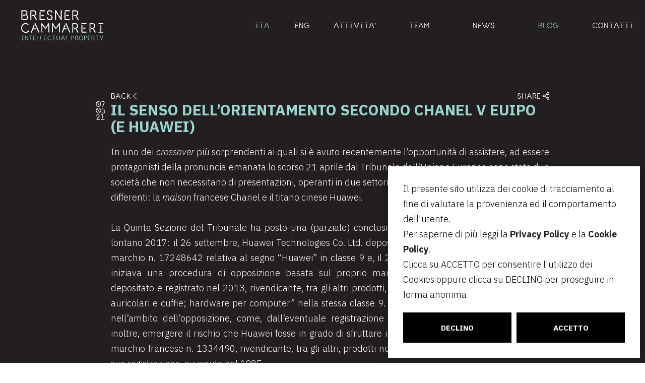

--- FILE ---
content_type: text/html; charset=utf-8
request_url: https://www.bcip.it/it/blog/il-senso-dellorientamento-secondo-chanel-v-euipo-e
body_size: 19223
content:

<!DOCTYPE html>
<html xmlns:fb="http://ogp.me/ns/fb#" lang="it">
    <head>
        <title>BCIP - Bresner Cammareri Intellectual Property</title>
        <meta http-equiv="X-UA-Compatible" content="IE=edge" >
        <meta http-equiv="Content-Type" content="text/html; charset=UTF-8" >
        <meta charset="utf-8" >
        <meta name="format-detection" content="telephone=no">
        <meta property="og:locale" content="it_IT" />
        <meta id="metadescription" name="description" content="Siamo uno studio di Milano specializzato in proprietà intellettuale che persegue un obiettivo preciso: soddisfare a pieno le esigenze dei nostri clienti." >
        <meta name="keywords" content="Consulenza e contenzioso IP, Anticontraffazione doganale, Marchi, brevetti, design e modelli di utilita&#x27;, Internet e nomi a dominio, Privacy e GDPR, Concorrenza sleale, pratiche commerciali scorrette, pubblicita&#x27; ingannevole, Diritto d’autore e media" >
        <meta id="ogurl" name="fb_meta_url" property="og:url" content="https://www.bcip.it/it/blog/il-senso-dellorientamento-secondo-chanel-v-euipo-e" >
        <meta id="ogtitle" name="fb_meta_title" property="og:title" content="BCIP - Bresner Cammareri Intellectual Property" >
        <meta id="ogdescription" name="fb_meta_description" property="og:description" content="Siamo uno studio di Milano specializzato in proprietà intellettuale che persegue un obiettivo preciso: soddisfare a pieno le esigenze dei nostri clienti." >
        <meta name="fb_meta_type" property="og:type" content="website">
        <meta property="og:site_name" name="fb_meta_name" content="Bresner Cammareri Intellectual Property" >
        <meta id="ogimage" property="og:image" name="fb_meta_image" content="https://www.bcip.it/files/seopaginastatica/2018/BCIP_share_base.jpg" >
        <link rel="image_src" type="image/jpeg" href="https://www.bcip.it/files/seopaginastatica/2018/BCIP_share_base.jpg" id="share-image">
        
        <meta property="og:image:type" content="image/jpg" />
        <meta property="og:image:width" content="1366" />
        <meta property="og:image:height" content="768" />
        <meta property="og:image:alt" content="BCIP - Bresner Cammareri Intellectual Property" />
        
        <meta name="twitter:card" content="summary_large_image">
        <meta id="twturl" name="twitter:url" content="https://www.bcip.it/it/blog/il-senso-dellorientamento-secondo-chanel-v-euipo-e">
        <meta name="twitter:title" content="">
        <meta name="twitter:description" content="Siamo uno studio di Milano specializzato in proprietà intellettuale che persegue un obiettivo preciso: soddisfare a pieno le esigenze dei nostri clienti.">
        <meta name="twitter:image" content="https://www.bcip.it/files/seopaginastatica/2018/BCIP_share_base.jpg" />
        <meta name="google-site-verification" content="Vs7LT5h7VSjgmWZv8Rv8b-M9I8eROm7CHjWZJrPwXeY" />
        <link rel="apple-touch-icon" sizes="180x180" href="/static/sito/img/favicon/apple-touch-icon.png">
        <link rel="icon" type="image/png" sizes="32x32" href="/static/sito/img/favicon/favicon-32x32.png">
        <link rel="icon" type="image/png" sizes="16x16" href="/static/sito/img/favicon/favicon-16x16.png">
        <link rel="manifest" href="/site.webmanifest">
        <link rel="mask-icon" href="/static/sito/img/favicon/safari-pinned-tab.svg" color="000000">
        <meta name="msapplication-TileColor" content="#da532c">
        <meta name="theme-color" content="#ffffff">
        
        <meta name="viewport" content="width=device-width, initial-scale=1.0, maximum-scale=1.0, user-scalable=no" >
        <link href="https://fonts.googleapis.com/css?family=IBM+Plex+Sans:100,100i,200,200i,300,300i,400,400i,500,500i,600,600i,700,700i" rel="stylesheet">
        <!-- Font AWESOME -->
        <link rel="stylesheet" type="text/css" href="/static/sito/css/fontawesome-pro-5.1.1/css/all.css" >
        <!-- The YUI CSS Foundation -->
        <link rel="stylesheet" type="text/css" href="/static/sito/css/yui/cssreset-min.css" >
        <!-- Site CSS -->
        <link rel="stylesheet" type="text/css" href="/static/sito/css/all.mini.css" >
        <link rel="stylesheet" type="text/css" href="/static/sito/css/bcip.css?version=v20230801">
        
<style>
.menu ul li .sel {
    color: #9bd5cf;
}
</style>

        <script>
            /* Eventuali Variabili Globali */
            var host = 'https://www.bcip.it';
            var csrf_token = "JyJ34BMiuZ1yFodaTBEmMBiLl1Hp5rPwWkSqWfce479L1k3uHJ1t7Gnytu1b0HJQ";
        </script>
        <script type="text/javascript" src="/static/sito/js/jquery-3.3.1.min.js"></script>
        <script src="/static/sito/js/dotdotdot/jquery.dotdotdot.min.js?version=v20230801" type="text/javascript" charset="utf-8"></script>
<!--         <script type="text/javascript" src="/static/sito/js/constellation.js?version=v20230801"></script> -->
        <script type="text/javascript" src="/static/sito/js/initial.js?version=v20230801"></script>

        <script type="text/javascript" src="/static/sito/js/initial-all.js?version=v20230801"></script>
        
        
        
        
        
    </head>
    <body>
         
<script>
    var cookiesStyleSheet = document.createElement("style");
    cookiesStyleSheet.type = "text/css";
    cookiesStyleSheet.innerText = `
    #confirmCookie {
        background: none repeat scroll 0 0 #fff;
        position: fixed;
        right: 10px;
        bottom: 10px;
        padding: 30px;
        transition: all 0.5s ease-out 0s;
        z-index: 9999;
        box-shadow: 0px 0 20px #00000050;
        min-width: 320px;
        max-width: 500px;
        box-sizing: border-box;
    }
    #confirmCookie p {
        width: 100%;
        color: #000;
    }
    .btn-cookie {
        display: block;
        padding: 5px 10px;
        width: calc(50% - 5px);
        font-weight: 900;
        margin-top: 20px;
        color: white;
        font-size: 15px;
        line-height: 50px;
        height: 60px;
        text-align: center;
        background-color: black;
        box-sizing: border-box;
        transition: all 0.2s;
        -webkit-transition: all 0.2s;
        border: 1px solid black;
    }
    #cookie-btn-cont a:first-child {
        float: left;
    }
    #cookie-btn-cont a:last-child {
        float: right;
    }
    @media only screen and (min-width:1025px) and (max-width:10000px) {
        .btn-cookie:hover {
            border: 1px solid black;
            background-color: white;
            color: #000;
        }
    }
    @media only screen and (min-width:220px) and (max-width:767px) {
        #confirmCookie {
            max-width: calc(100vw - 20px);
        }
    }`;
    document.head.appendChild(cookiesStyleSheet);
    function setCookie(cname, cvalue, exdays){
        const d = new Date();
        d.setTime(d.getTime() + (exdays*24*60*60*1000));
        let expires = "expires="+ d.toUTCString();
        document.cookie = cname + "=" + cvalue + ";" + expires + ";path=/";
    }

    function readCookie(name) {
        var nameEQ = name + "=";
        var ca = document.cookie.split(';');
        for (var i = 0; i < ca.length; i++) {
            var c = ca[i];
            while (c.charAt(0) == ' ') c = c.substring(1, c.length);
            if (c.indexOf(nameEQ) == 0) return c.substring(nameEQ.length, c.length);
        }
        return null;
    };

    function acceptCookiePolicy() {
        $.get("/cookies/accept-decline-cookie-policy", {
            'accept_or_decline': 1,
        }) .done(function(data) {
            $('#confirmCookie').remove();
            location.reload();
        });
    };
    function declineCookiePolicy() {
        $.get("/cookies/accept-decline-cookie-policy", {
            'accept_or_decline': 0,
        }) .done(function(data) {
            $('#confirmCookie').remove();
        });
    };
</script>

<div id="confirmCookie">

    <p>Il presente sito utilizza dei cookie di tracciamento al fine di valutare la provenienza ed il comportamento dell'utente.<br>Per saperne di più leggi la <a target="_blank"  href="/it/legals/privacy" class="grigio_scuro">Privacy Policy</a> e la <a target="_blank"  href="/it/legals/cookies" class="grigio_scuro">Cookie Policy</a>.<br>Clicca su ACCETTO per consentire l'utilizzo dei Cookies oppure clicca su DECLINO per proseguire in forma anonima</p>
    <div id="cookie-btn-cont">
        <a class="btn btn-cookie left" href="javascript:declineCookiePolicy()" rel="nofollow">DECLINO</a> <a class="btn btn-cookie right" href="javascript:acceptCookiePolicy()" rel="nofollow">ACCETTO</a>
    </div>


</div>
 
        <main>
            
<section id="page-legals"  class="min_wh">
    <div class="mb_60">
        <a class="bcip-logo-xtd-lnk" href="/it"><svg xmlns="http://www.w3.org/2000/svg" viewBox="0 0 648.89 238.79" id="bcip-xtd-logo-svg"><defs><style>#bcip-xtd-logo-svg .cls-1{fill:#fff;}#bcip-xtd-logo-svg .cls-2{fill:#9bd5cf;}</style></defs><g><g><path class="cls-1" d="M453.87,73.54a3.68,3.68,0,0,1,.37,3,4.09,4.09,0,0,1-2,2.38,3.48,3.48,0,0,1-1.93.55,3.75,3.75,0,0,1-3.43-2.06L434,53.83a3.47,3.47,0,0,1-.38-3,4.15,4.15,0,0,1,2-2.44,3.6,3.6,0,0,1,3-.38A4.13,4.13,0,0,1,441,50ZM451.08,25.9Q450.45,35.42,444,41a21.49,21.49,0,0,1-7.83,4.16,40.75,40.75,0,0,1-8,1.57,34.34,34.34,0,0,1-6.38.06c-1.75-.18-2.69-.27-2.84-.27a3.73,3.73,0,0,1-2.68-1.57,3.89,3.89,0,0,1-.75-2.87,3.76,3.76,0,0,1,1.56-2.71,3.9,3.9,0,0,1,2.94-.75,56,56,0,0,0,7,.16,30.93,30.93,0,0,0,6.21-1,14.12,14.12,0,0,0,5.74-3q3.75-3,4.29-9.32c.28-5.26-.76-9.24-3.12-11.91A8.72,8.72,0,0,0,437,11.27a20.81,20.81,0,0,0-3.61-1.13A20.13,20.13,0,0,0,430,9.7c-1.11,0-2,0-2.63,0H411.42V75.17A3.87,3.87,0,0,1,410.25,78a3.56,3.56,0,0,1-2.64,1.19A3.79,3.79,0,0,1,404.76,78a3.89,3.89,0,0,1-1.17-2.82V5.54a3.84,3.84,0,0,1,1.18-2.87,4,4,0,0,1,2.89-1.14h19.68c.85,0,2,0,3.47.11a26.73,26.73,0,0,1,4.81.72A25.72,25.72,0,0,1,441,4.27,16.8,16.8,0,0,1,446,8q5.78,6.18,5.13,17.89"/><path class="cls-1" d="M64,162.79a3.81,3.81,0,0,0-1.63-2.54,3.92,3.92,0,0,0-2.94-.6,3.52,3.52,0,0,0-2.52,1.71,21,21,0,0,1-8.51,7.74,26.67,26.67,0,0,1-11.9,2.61,27.64,27.64,0,0,1-11.29-2.21,28.19,28.19,0,0,1-8.54-5.75,29.92,29.92,0,0,1-5.8-8.12,31.87,31.87,0,0,1-2.95-9.4,3.56,3.56,0,0,0-1.53-2.49,3.82,3.82,0,0,0-3-.61,3.55,3.55,0,0,0-2.46,1.54,3.91,3.91,0,0,0-.71,2.87A41.53,41.53,0,0,0,3.85,159.1a37,37,0,0,0,18.26,17.67,34.52,34.52,0,0,0,14.35,2.87A33.55,33.55,0,0,0,52,176.09a30.48,30.48,0,0,0,11.47-10.33,3.84,3.84,0,0,0,.54-3"/><path class="cls-1" d="M3.41,140.07h.45a3.88,3.88,0,0,0,2.61-.93,3.92,3.92,0,0,0,1.31-2.49,30.88,30.88,0,0,1,3.41-11A29.85,29.85,0,0,1,18,117.07a27.27,27.27,0,0,1,9.3-5.24,25.91,25.91,0,0,1,10.88-1.07,26.24,26.24,0,0,1,13.61,5.63,3.26,3.26,0,0,0,2.8.89,4.24,4.24,0,0,0,2.66-1.43,3.71,3.71,0,0,0,.82-2.81,3.77,3.77,0,0,0-1.36-2.59A31.6,31.6,0,0,0,39,102.93a33.39,33.39,0,0,0-13.89,1.47A35.66,35.66,0,0,0,13.14,111,38.15,38.15,0,0,0,4.37,121.8a36.88,36.88,0,0,0-4.33,14,3.52,3.52,0,0,0,.82,2.82,3.9,3.9,0,0,0,2.55,1.48"/><path class="cls-1" d="M143.46,173a3.74,3.74,0,0,1,0,2.9,4,4,0,0,1-2,2.18,4.31,4.31,0,0,1-1.54.31,3.84,3.84,0,0,1-2.05-.57,3.77,3.77,0,0,1-1.44-1.71l-30-68.26a4,4,0,0,1-.1-3,3.39,3.39,0,0,1,2-2.12,3.44,3.44,0,0,1,2.92-.16,3.58,3.58,0,0,1,2.1,2ZM112.9,144.5a3.65,3.65,0,0,1,2.72,1.09,3.59,3.59,0,0,1,1.08,2.64,3.65,3.65,0,0,1-1.13,2.74,3.69,3.69,0,0,1-2.67,1.09L94.55,152h-.72l-9.12,24a3.51,3.51,0,0,1-1.34,1.76,3.61,3.61,0,0,1-2.05.62,5.65,5.65,0,0,1-1.33-.21,3.75,3.75,0,0,1-2-2.07,3.84,3.84,0,0,1-.1-2.9l21.53-56.66a3.83,3.83,0,0,1,2-2.07,3.63,3.63,0,0,1,2.82-.1,3.42,3.42,0,0,1,2,2,3.6,3.6,0,0,1,0,2.91L96.7,144.4Z"/><path class="cls-1" d="M222.87,173.5a3.56,3.56,0,0,1-1.09,2.64,3.49,3.49,0,0,1-2.55,1.09,3.32,3.32,0,0,1-2.75-1,3.61,3.61,0,0,1-1.09-2.59L215,118.19l-14.36,20.92a3.49,3.49,0,0,1-3,1.56,3.94,3.94,0,0,1-3.69-3,3.79,3.79,0,0,1,.61-2.69l20.92-30.76c0-.07,0-.11,0-.11s.05,0,.05-.1v-.1c.07,0,.11,0,.11-.06s0,0,.1,0l.31-.31a.19.19,0,0,1,.21-.21l.31-.31a.21.21,0,0,0,.16,0,.21.21,0,0,1,.15,0,.61.61,0,0,1,.42-.21c.07,0,.1,0,.1-.05s0,0,.11,0a.49.49,0,0,0,.2,0,.69.69,0,0,1,.32,0h.31a.18.18,0,0,0,.15-.06.25.25,0,0,1,.16,0,1.25,1.25,0,0,1,.36,0,1.06,1.06,0,0,0,.37.06,2.6,2.6,0,0,1,1.35.62,3.33,3.33,0,0,1,1.67,3Zm-27.58-29.31a3.58,3.58,0,0,1,.72,2.74,3.47,3.47,0,0,1-1.54,2.44,3.28,3.28,0,0,1-2.05.83,3.42,3.42,0,0,1-3.07-1.56L167.2,118.71l.31,55.21a3.77,3.77,0,0,1-1,2.59,3.65,3.65,0,0,1-5.25.05,4,4,0,0,1-1.2-2.64l-.41-66.19a1.5,1.5,0,0,1,.1-.63,3.29,3.29,0,0,1,1.46-3.62,3.25,3.25,0,0,1,2.7-.67,3.79,3.79,0,0,1,2.5,1.5Z"/><path class="cls-1" d="M305.87,173.5a3.56,3.56,0,0,1-1.09,2.64,3.47,3.47,0,0,1-2.55,1.09,3.32,3.32,0,0,1-2.75-1,3.61,3.61,0,0,1-1.09-2.59L298,118.19l-14.36,20.92a3.49,3.49,0,0,1-3,1.56,3.94,3.94,0,0,1-3.69-3,3.75,3.75,0,0,1,.62-2.69l20.91-30.76c0-.07,0-.11.05-.11s.06,0,.06-.1v-.1c.06,0,.1,0,.1-.06s0,0,.1,0l.31-.31a.19.19,0,0,1,.21-.21l.31-.31a.21.21,0,0,0,.16,0,.21.21,0,0,1,.15,0,.61.61,0,0,1,.42-.21c.07,0,.11,0,.11-.05s0,0,.1,0a.54.54,0,0,0,.21,0,.64.64,0,0,1,.31,0h.31a.18.18,0,0,0,.15-.06.25.25,0,0,1,.16,0,1.38,1.38,0,0,1,.37,0,1,1,0,0,0,.36.06,2.6,2.6,0,0,1,1.36.62,3.34,3.34,0,0,1,1.66,3Zm-27.58-29.31a3.58,3.58,0,0,1,.72,2.74,3.47,3.47,0,0,1-1.54,2.44,3.28,3.28,0,0,1-2.05.83,3.42,3.42,0,0,1-3.07-1.56L250.2,118.71l.31,55.21a3.77,3.77,0,0,1-1,2.59,3.48,3.48,0,0,1-2.7,1.14,3.51,3.51,0,0,1-2.55-1.09,4,4,0,0,1-1.2-2.64l-.41-66.19a1.48,1.48,0,0,1,.11-.63,3.68,3.68,0,0,1,4.15-4.29,3.79,3.79,0,0,1,2.5,1.5Z"/><path class="cls-1" d="M387.44,173a3.74,3.74,0,0,1,.06,2.9,4,4,0,0,1-2,2.18,4.35,4.35,0,0,1-1.54.31,3.79,3.79,0,0,1-2-.57,3.71,3.71,0,0,1-1.44-1.71l-30-68.26a4,4,0,0,1-.1-3,3.4,3.4,0,0,1,1.94-2.12,3.46,3.46,0,0,1,2.93-.16,3.58,3.58,0,0,1,2.1,2ZM356.89,144.5a3.66,3.66,0,0,1,2.72,1.09,3.84,3.84,0,0,1-.06,5.38,3.67,3.67,0,0,1-2.66,1.09l-18.35-.1h-.72l-9.13,24a3.44,3.44,0,0,1-1.33,1.76,3.64,3.64,0,0,1-2.05.62,5.58,5.58,0,0,1-1.33-.21,3.8,3.8,0,0,1-2.06-2.07,3.93,3.93,0,0,1-.1-2.9l21.53-56.66a3.88,3.88,0,0,1,2-2.07,3.63,3.63,0,0,1,2.82-.1,3.38,3.38,0,0,1,2,2,3.6,3.6,0,0,1,0,2.91l-9.53,25.17Z"/><path class="cls-1" d="M451.68,172.67a3.5,3.5,0,0,1,.36,2.9,4,4,0,0,1-1.9,2.28,3.32,3.32,0,0,1-1.84.52,3.58,3.58,0,0,1-3.28-2l-12.31-22.58a3.41,3.41,0,0,1-.36-2.85,4,4,0,0,1,1.9-2.33,3.43,3.43,0,0,1,2.87-.36,4,4,0,0,1,2.26,1.92ZM449,127.1q-.61,9.1-6.77,14.39a20.62,20.62,0,0,1-7.48,4,39.18,39.18,0,0,1-7.7,1.5,33.07,33.07,0,0,1-6.1.06c-1.67-.18-2.58-.26-2.72-.26a3.58,3.58,0,0,1-2.56-1.5,3.72,3.72,0,0,1-.71-2.75,3.6,3.6,0,0,1,1.48-2.59,3.77,3.77,0,0,1,2.82-.72,52.76,52.76,0,0,0,6.72.15,29.41,29.41,0,0,0,5.94-1,13.46,13.46,0,0,0,5.49-2.9q3.58-2.91,4.1-8.91.41-7.56-3-11.4a8.54,8.54,0,0,0-3-2.07,19.73,19.73,0,0,0-3.44-1.08,19.37,19.37,0,0,0-3.29-.42c-1.07,0-1.91,0-2.53,0H411.08v62.67a3.73,3.73,0,0,1-1.11,2.69,3.47,3.47,0,0,1-2.53,1.14,3.66,3.66,0,0,1-2.73-1.14,3.71,3.71,0,0,1-1.12-2.7V107.63a3.67,3.67,0,0,1,1.13-2.75,3.8,3.8,0,0,1,2.76-1.09H426.3c.82,0,1.93,0,3.33.11a26,26,0,0,1,4.6.68,24.17,24.17,0,0,1,5.12,1.84,16.08,16.08,0,0,1,4.76,3.57q5.52,5.91,4.91,17.11"/><path class="cls-1" d="M588.05,172.67a3.53,3.53,0,0,1,.36,2.9,4,4,0,0,1-1.9,2.28,3.35,3.35,0,0,1-1.85.52,3.6,3.6,0,0,1-3.28-2l-12.3-22.58a3.37,3.37,0,0,1-.36-2.85,4,4,0,0,1,1.9-2.33,3.42,3.42,0,0,1,2.87-.36,3.91,3.91,0,0,1,2.25,1.92Zm-2.67-45.57q-.6,9.1-6.76,14.39a20.58,20.58,0,0,1-7.49,4,39.09,39.09,0,0,1-7.69,1.5,33.07,33.07,0,0,1-6.1.06c-1.68-.18-2.58-.26-2.72-.26a3.56,3.56,0,0,1-2.56-1.5,3.68,3.68,0,0,1-.72-2.75,3.61,3.61,0,0,1,1.49-2.59,3.76,3.76,0,0,1,2.82-.72,52.61,52.61,0,0,0,6.71.15,29.61,29.61,0,0,0,5.95-1,13.52,13.52,0,0,0,5.49-2.9q3.59-2.91,4.1-8.91.4-7.56-3-11.4a8.41,8.41,0,0,0-3-2.07,19.83,19.83,0,0,0-3.45-1.08,19.37,19.37,0,0,0-3.29-.42c-1.06,0-1.9,0-2.52,0H547.45v62.67a3.74,3.74,0,0,1-1.12,2.69,3.44,3.44,0,0,1-2.53,1.14,3.66,3.66,0,0,1-2.73-1.14,3.74,3.74,0,0,1-1.11-2.7V107.63a3.67,3.67,0,0,1,1.13-2.75,3.8,3.8,0,0,1,2.76-1.09h18.82c.82,0,1.93,0,3.33.11a26.13,26.13,0,0,1,4.6.68,24.09,24.09,0,0,1,5.11,1.84,16,16,0,0,1,4.76,3.57q5.53,5.91,4.91,17.11"/><path class="cls-1" d="M647.81,171.84a3.64,3.64,0,0,0-2.65-1.07H633.3V119.54a3.65,3.65,0,0,0-1.08-2.68,3.74,3.74,0,0,0-5.3,0,3.65,3.65,0,0,0-1.08,2.68v51.23H614a3.72,3.72,0,1,0,0,7.43h31.17a3.67,3.67,0,0,0,3.73-3.72,3.61,3.61,0,0,0-1.08-2.64"/><path class="cls-1" d="M611.33,110.11a3.62,3.62,0,0,0,2.66,1.08h31.17a3.61,3.61,0,0,0,2.65-1.08,3.77,3.77,0,0,0,0-5.28,3.61,3.61,0,0,0-2.65-1.08H614a3.74,3.74,0,0,0-2.66,6.36"/><path class="cls-1" d="M46.64,40.51a17.6,17.6,0,0,1,2.87,2.55,20.54,20.54,0,0,1,2.72,3.68,19.91,19.91,0,0,1,2,5A25.09,25.09,0,0,1,55,58.17a22.2,22.2,0,0,1-1.63,8.66,19.43,19.43,0,0,1-4.61,6.71,21.18,21.18,0,0,1-7,4.39,24.7,24.7,0,0,1-8.9,1.57H17.49a3.7,3.7,0,0,1-2.74-1.14,4,4,0,0,1,0-5.52,3.7,3.7,0,0,1,2.74-1.14H32.81a19,19,0,0,0,5-.7,13.27,13.27,0,0,0,4.66-2.33,12,12,0,0,0,3.38-4.17,13.94,13.94,0,0,0,1.29-6.33q0-7.7-4.93-11.37a3.58,3.58,0,0,1-1.56-2.5,3.71,3.71,0,0,1,.7-2.92,3.46,3.46,0,0,1,2.41-1.57,3.52,3.52,0,0,1,2.84.7M38.49,12.36a9.86,9.86,0,0,0-3.16-2.17,19.12,19.12,0,0,0-3.54-1.13,18.79,18.79,0,0,0-3.37-.44c-1.07,0-1.93,0-2.58,0H10.09V74.62A4.82,4.82,0,0,1,9,78.2a3.8,3.8,0,0,1-2.73,1.08A3.94,3.94,0,0,1,3.39,78.2a4.82,4.82,0,0,1-1.13-3.58V4.56A3.79,3.79,0,0,1,3.39,1.8,3.83,3.83,0,0,1,6.23.66H25.84c.86,0,2,0,3.43.11A26.66,26.66,0,0,1,34,1.48a26.15,26.15,0,0,1,5.25,1.84,16.36,16.36,0,0,1,4.94,3.62Q50,13.12,49.32,24.59a16.73,16.73,0,0,1-2,7.86,22.77,22.77,0,0,1-5,5.79,21.7,21.7,0,0,1-7.78,4.17A41.09,41.09,0,0,1,26.54,44a34.47,34.47,0,0,1-6.32.05c-1.75-.18-2.7-.27-2.84-.27a3.63,3.63,0,0,1-2.58-1.57,4,4,0,0,1-.74-3,3.72,3.72,0,0,1,1.49-2.59,3.78,3.78,0,0,1,2.9-.76,47.69,47.69,0,0,0,7,.11,36.8,36.8,0,0,0,6.11-1,14.35,14.35,0,0,0,5.68-2.87,14,14,0,0,0,3.06-3.25,10.46,10.46,0,0,0,1.23-4.66q.42-7.9-3-11.8"/><path class="cls-1" d="M122.91,73.54a3.68,3.68,0,0,1,.37,3,4.09,4.09,0,0,1-2,2.38,3.48,3.48,0,0,1-1.93.55,3.75,3.75,0,0,1-3.43-2.06L103.08,53.83a3.5,3.5,0,0,1-.38-3,4.15,4.15,0,0,1,2-2.44,3.6,3.6,0,0,1,3-.38,4.18,4.18,0,0,1,2.36,2ZM120.12,25.9q-.63,9.52-7.07,15.05a21.49,21.49,0,0,1-7.83,4.16,40.75,40.75,0,0,1-8,1.57,34.34,34.34,0,0,1-6.38.06c-1.75-.18-2.69-.27-2.84-.27a3.69,3.69,0,0,1-2.67-1.57A3.86,3.86,0,0,1,84.53,42a3.79,3.79,0,0,1,1.56-2.71,3.91,3.91,0,0,1,3-.75,55.78,55.78,0,0,0,7,.16,30.93,30.93,0,0,0,6.21-1,14.12,14.12,0,0,0,5.74-3q3.75-3,4.29-9.32c.28-5.26-.76-9.24-3.12-11.91a8.72,8.72,0,0,0-3.12-2.17,20.81,20.81,0,0,0-3.61-1.13A20.13,20.13,0,0,0,99,9.7c-1.11,0-2,0-2.63,0H80.46V75.17A3.9,3.9,0,0,1,79.3,78a3.6,3.6,0,0,1-2.65,1.19A3.81,3.81,0,0,1,73.8,78a3.89,3.89,0,0,1-1.17-2.82V5.54a3.84,3.84,0,0,1,1.18-2.87A4,4,0,0,1,76.7,1.53H96.38c.85,0,2,0,3.47.11a27,27,0,0,1,4.82.72A25.85,25.85,0,0,1,110,4.27,16.8,16.8,0,0,1,115,8q5.78,6.18,5.13,17.89"/><path class="cls-1" d="M217.14,39.76q-8-4.44-11.53-10.84A17.56,17.56,0,0,1,204,15.61a17.54,17.54,0,0,1,2.84-6.07,20.26,20.26,0,0,1,4.77-4.65,22.92,22.92,0,0,1,6.22-3,21.73,21.73,0,0,1,7.18-1A29.88,29.88,0,0,1,235.2,2.77a19.85,19.85,0,0,1,6.37,4A15.58,15.58,0,0,1,245,11.55a21,21,0,0,1,1.39,4.06,4,4,0,0,1-.59,3,4,4,0,0,1-7.34-1.41Q236.85,9.33,224.75,9h-.43a13.88,13.88,0,0,0-8,2.44,11.08,11.08,0,0,0-4.61,6.22,9.92,9.92,0,0,0,1.34,8,20.68,20.68,0,0,0,8,6.93A4.16,4.16,0,0,1,223,35a4.19,4.19,0,0,1-3.91,5.26,4.33,4.33,0,0,1-1.93-.54M232,37.59a58.7,58.7,0,0,1,5.62,2.92,22,22,0,0,1,9.33,11,23.3,23.3,0,0,1,1.45,9.16,18,18,0,0,1-2.15,8.5A19.57,19.57,0,0,1,241,75.22a23.34,23.34,0,0,1-7.24,3.68,27.51,27.51,0,0,1-8.2,1.25h-.75A23.77,23.77,0,0,1,209.2,74a22.3,22.3,0,0,1-4.66-6,19.27,19.27,0,0,1-2.2-6.66,4.35,4.35,0,0,1,.86-3.24,4.07,4.07,0,0,1,2.89-1.63,3.74,3.74,0,0,1,2.9,1,4.33,4.33,0,0,1,1.39,2.7,9.59,9.59,0,0,0,1.24,4.12,13.53,13.53,0,0,0,3,3.73,16.62,16.62,0,0,0,4.55,2.77A17,17,0,0,0,225.07,72a19.67,19.67,0,0,0,5.41-.55,15.14,15.14,0,0,0,4.88-2,11.91,11.91,0,0,0,3.54-3.63,10.57,10.57,0,0,0,1.5-5.36,14.2,14.2,0,0,0-2.47-9c-1.71-2.31-4.65-4.4-8.79-6.28A4.4,4.4,0,0,1,226.89,43a3.74,3.74,0,0,1-.21-3,3.85,3.85,0,0,1,2.25-2.38,3.91,3.91,0,0,1,3.11,0"/><path class="cls-1" d="M316.56.23a3.69,3.69,0,0,1,2.73,1.14,3.91,3.91,0,0,1,1.13,2.87v71a3.86,3.86,0,0,1-2,3.8,3.94,3.94,0,0,1-3.8-.12,3.84,3.84,0,0,1-1.45-1.51l-19-30.86a4.13,4.13,0,0,1-.32-3,3.6,3.6,0,0,1,1.93-2.28A3.64,3.64,0,0,1,301,42.79l11.58,18.84V4.24a3.84,3.84,0,0,1,1.18-2.87A3.89,3.89,0,0,1,316.56.23M294.48,33a3.52,3.52,0,0,1,.37,3A3.82,3.82,0,0,1,293,38.35a4.32,4.32,0,0,1-1.92.54,3.74,3.74,0,0,1-3.43-2.06L276,18V75a3.88,3.88,0,0,1-4,3.9,3.69,3.69,0,0,1-2.73-1.14A3.79,3.79,0,0,1,268.21,75V4.13a3.89,3.89,0,0,1,2-3.58,3.62,3.62,0,0,1,3-.38,4.17,4.17,0,0,1,2.36,2Z"/><path class="cls-1" d="M149.71,9.76h34.62a3.82,3.82,0,0,0,2.79-1.19,4,4,0,0,0,1.18-2.93,4.17,4.17,0,0,0-1.18-3,3.82,3.82,0,0,0-2.79-1.19H149.71a3.82,3.82,0,0,0-2.79,1.19,4.13,4.13,0,0,0-1.18,3,4,4,0,0,0,1.18,2.93,3.82,3.82,0,0,0,2.79,1.19"/><path class="cls-1" d="M162,37.37a3.78,3.78,0,0,0-2.78,1.19,3.88,3.88,0,0,0-1.18,2.82,4,4,0,0,0,1.18,2.92A3.76,3.76,0,0,0,162,45.5H176.5a4.21,4.21,0,0,0,3.06-1.2,3.89,3.89,0,0,0,1.23-2.92,3.81,3.81,0,0,0-1.23-2.82,4.24,4.24,0,0,0-3.06-1.19Z"/><path class="cls-1" d="M184.22,71.38H153.57V17.12a3.92,3.92,0,0,0-1.12-2.87,3.75,3.75,0,0,0-2.8-1.13,3.83,3.83,0,0,0-2.75,1.13,3.87,3.87,0,0,0-1.16,2.87v57.7a4.67,4.67,0,0,0,4.64,4.69h33.84A3.77,3.77,0,0,0,187,78.29a3.93,3.93,0,0,0,1.18-2.85,4,4,0,0,0-4-4.06"/><path class="cls-1" d="M346.79,9.76h34.63a3.8,3.8,0,0,0,2.78-1.19,4,4,0,0,0,1.18-2.93,4.13,4.13,0,0,0-1.18-3,3.8,3.8,0,0,0-2.78-1.19H346.79A3.82,3.82,0,0,0,344,2.61a4.17,4.17,0,0,0-1.18,3A4,4,0,0,0,344,8.57a3.82,3.82,0,0,0,2.79,1.19"/><path class="cls-1" d="M359.12,37.37a3.82,3.82,0,0,0-2.79,1.19,3.92,3.92,0,0,0-1.18,2.82,4,4,0,0,0,1.18,2.92,3.79,3.79,0,0,0,2.79,1.2h14.47a4.2,4.2,0,0,0,3.05-1.2,3.9,3.9,0,0,0,1.24-2.92,3.82,3.82,0,0,0-1.24-2.82,4.23,4.23,0,0,0-3.05-1.19Z"/><path class="cls-1" d="M381.31,71.38H350.65V17.12a4,4,0,0,0-1.11-2.87,3.77,3.77,0,0,0-2.8-1.13,3.93,3.93,0,0,0-3.92,4V74.34c0,.1,0,.42,0,.48a4.66,4.66,0,0,0,4.63,4.69h33.85a3.73,3.73,0,0,0,2.78-1.21,3.94,3.94,0,0,0,1.19-2.85,3.88,3.88,0,0,0-1.19-2.91,3.82,3.82,0,0,0-2.78-1.15"/><path class="cls-1" d="M479.57,111.65h33.12a3.61,3.61,0,0,0,2.66-1.13,3.83,3.83,0,0,0,1.13-2.8,4,4,0,0,0-1.13-2.9,3.62,3.62,0,0,0-2.66-1.14H479.57a3.66,3.66,0,0,0-2.67,1.14,4,4,0,0,0-1.12,2.9,3.82,3.82,0,0,0,1.12,2.8,3.65,3.65,0,0,0,2.67,1.13"/><path class="cls-1" d="M491.36,138.07a3.86,3.86,0,0,0-3.79,3.83,3.8,3.8,0,0,0,1.12,2.79,3.66,3.66,0,0,0,2.67,1.14H505.2a4,4,0,0,0,2.92-1.14,3.7,3.7,0,0,0,1.18-2.79,3.6,3.6,0,0,0-1.18-2.69,4,4,0,0,0-2.92-1.14Z"/><path class="cls-1" d="M512.58,170.59H483.26V118.7A3.77,3.77,0,0,0,482.2,116a3.61,3.61,0,0,0-2.68-1.09,3.76,3.76,0,0,0-3.74,3.84v55.18a4.46,4.46,0,0,0,4.43,4.48h32.37a3.62,3.62,0,0,0,2.67-1.16,3.79,3.79,0,0,0,1.13-2.73,3.74,3.74,0,0,0-1.13-2.78,3.68,3.68,0,0,0-2.67-1.1"/><path class="cls-2" d="M19.05,234.23a1.86,1.86,0,1,1,0,3.72H4.13a1.86,1.86,0,1,1,0-3.72H9.72V209.79a1.84,1.84,0,0,1,.54-1.34,1.9,1.9,0,0,1,2.65,0,1.84,1.84,0,0,1,.54,1.34v24.44Zm0-32.07a1.86,1.86,0,1,1,0,3.71H4.13a1.86,1.86,0,1,1,0-3.71Z"/><path class="cls-2" d="M52.36,201.66a1.68,1.68,0,0,1,1.25.52,1.79,1.79,0,0,1,.52,1.32V236a1.77,1.77,0,0,1-.93,1.74,1.8,1.8,0,0,1-1.74-.05,1.93,1.93,0,0,1-.67-.69l-8.68-14.13a1.89,1.89,0,0,1-.15-1.39,1.62,1.62,0,0,1,.88-1,1.66,1.66,0,0,1,1.35-.2,1.62,1.62,0,0,1,1.06.89l5.3,8.63V203.5a1.81,1.81,0,0,1,1.81-1.84m-10.1,15a1.63,1.63,0,0,1,.17,1.36,1.78,1.78,0,0,1-.86,1.07,2,2,0,0,1-.89.25,1.73,1.73,0,0,1-1.57-.94l-5.3-8.63v26.08A1.76,1.76,0,0,1,32,237.65a1.68,1.68,0,0,1-1.25-.52,1.71,1.71,0,0,1-.52-1.26V203.45a1.78,1.78,0,0,1,.93-1.64,1.7,1.7,0,0,1,1.38-.18,1.9,1.9,0,0,1,1.08.92Z"/><path class="cls-2" d="M75.13,207.66a1.77,1.77,0,0,1,1.33.57,1.92,1.92,0,0,1,.54,1.36v26.48a1.82,1.82,0,0,1-.54,1.33,1.79,1.79,0,0,1-1.33.55,1.77,1.77,0,0,1-1.32-.55,1.82,1.82,0,0,1-.54-1.33V209.59a1.92,1.92,0,0,1,.54-1.36,1.75,1.75,0,0,1,1.32-.57M85.88,202a1.8,1.8,0,0,1,1.32.54,1.84,1.84,0,0,1,.54,1.34,1.89,1.89,0,0,1-.54,1.39,1.8,1.8,0,0,1-1.32.54H64.39a1.8,1.8,0,0,1-1.33-.54,1.89,1.89,0,0,1-.54-1.39,1.84,1.84,0,0,1,.54-1.34,1.8,1.8,0,0,1,1.33-.54Z"/><path class="cls-2" d="M141.18,234.33a1.68,1.68,0,0,1,1.25.52,1.71,1.71,0,0,1,.52,1.26,1.79,1.79,0,0,1-.52,1.32,1.71,1.71,0,0,1-1.25.52H126.71a1.76,1.76,0,0,1-1.82-1.84,1.74,1.74,0,0,1,.51-1.26,1.76,1.76,0,0,1,1.31-.52Zm-14.47-1.59a1.74,1.74,0,0,1-1.31-.54,1.85,1.85,0,0,1-.51-1.29V203.64a1.81,1.81,0,0,1,.51-1.31,1.76,1.76,0,0,1,1.31-.52,1.71,1.71,0,0,1,1.25.52,1.81,1.81,0,0,1,.51,1.31v27.27a1.85,1.85,0,0,1-.51,1.29,1.69,1.69,0,0,1-1.25.54"/><path class="cls-2" d="M169.06,234.33a1.69,1.69,0,0,1,1.25.52,1.74,1.74,0,0,1,.51,1.26,1.82,1.82,0,0,1-.51,1.32,1.73,1.73,0,0,1-1.25.52H154.58a1.78,1.78,0,0,1-1.82-1.84,1.71,1.71,0,0,1,.52-1.26,1.74,1.74,0,0,1,1.3-.52Zm-14.48-1.59a1.72,1.72,0,0,1-1.3-.54,1.81,1.81,0,0,1-.52-1.29V203.64a1.78,1.78,0,0,1,.52-1.31,1.74,1.74,0,0,1,1.3-.52,1.68,1.68,0,0,1,1.25.52,1.82,1.82,0,0,1,.52,1.31v27.27a1.86,1.86,0,0,1-.52,1.29,1.66,1.66,0,0,1-1.25.54"/><path class="cls-2" d="M238.15,229.39a1.71,1.71,0,0,1,.73,1.14,1.74,1.74,0,0,1-.24,1.34,14.42,14.42,0,0,1-5.45,4.89,15.92,15.92,0,0,1-7.36,1.68,16.28,16.28,0,0,1-6.82-1.36,17.49,17.49,0,0,1-8.68-8.38,19.12,19.12,0,0,1-1.77-5.49,1.69,1.69,0,0,1,.32-1.28,1.56,1.56,0,0,1,1.1-.7,1.74,1.74,0,0,1,1.38.28,1.57,1.57,0,0,1,.68,1.11,15.25,15.25,0,0,0,1.43,4.52,14.51,14.51,0,0,0,2.79,3.91,13.62,13.62,0,0,0,4.12,2.77,13.35,13.35,0,0,0,5.45,1.06,12.77,12.77,0,0,0,5.74-1.26,10.06,10.06,0,0,0,4.12-3.73,1.59,1.59,0,0,1,1.13-.77,1.8,1.8,0,0,1,1.33.27M210,219.55a1.74,1.74,0,0,1-1.15-.67,1.55,1.55,0,0,1-.37-1.26,17.45,17.45,0,0,1,2.06-6.62,17.89,17.89,0,0,1,4.17-5.12,16.94,16.94,0,0,1,5.67-3.14,15.89,15.89,0,0,1,6.6-.69,14.86,14.86,0,0,1,8.44,3.56,1.65,1.65,0,0,1,.61,1.16,1.62,1.62,0,0,1-.37,1.26,1.88,1.88,0,0,1-1.2.64,1.46,1.46,0,0,1-1.25-.39,12.58,12.58,0,0,0-6.57-2.72,12.34,12.34,0,0,0-5.26.52,13,13,0,0,0-4.49,2.52,14.2,14.2,0,0,0-3.28,4.13A14.74,14.74,0,0,0,212,218a1.69,1.69,0,0,1-.59,1.11,1.71,1.71,0,0,1-1.17.42Z"/><path class="cls-2" d="M258.9,207.66a1.75,1.75,0,0,1,1.33.57,1.92,1.92,0,0,1,.54,1.36v26.48a1.82,1.82,0,0,1-.54,1.33,1.87,1.87,0,0,1-2.65,0,1.82,1.82,0,0,1-.54-1.33V209.59a1.92,1.92,0,0,1,.54-1.36,1.75,1.75,0,0,1,1.32-.57m10.75-5.7a1.82,1.82,0,0,1,1.33.54,1.88,1.88,0,0,1,.54,1.34,1.93,1.93,0,0,1-.54,1.39,1.82,1.82,0,0,1-1.33.54H248.16a1.8,1.8,0,0,1-1.33-.54,1.89,1.89,0,0,1-.54-1.39,1.84,1.84,0,0,1,.54-1.34,1.8,1.8,0,0,1,1.33-.54Z"/><path class="cls-2" d="M304.34,202.26a1.8,1.8,0,0,1,1.33.54,1.82,1.82,0,0,1,.54,1.34v21.61a12.59,12.59,0,0,1-2.6,8.08,13.72,13.72,0,0,1-7.36,4.57,1.68,1.68,0,0,1-.44,0,1.78,1.78,0,0,1-1.13-.37,1.92,1.92,0,0,1-.69-1,1.73,1.73,0,0,1,.19-1.39,2,2,0,0,1,1.13-.89,12.77,12.77,0,0,0,2.51-.92,8.55,8.55,0,0,0,2.33-1.69,8.46,8.46,0,0,0,1.72-2.62,9.79,9.79,0,0,0,.66-3.8V204.14a1.82,1.82,0,0,1,.54-1.34,1.73,1.73,0,0,1,1.27-.54m-14.08,32.57a1.86,1.86,0,0,1,1.32,2.28,1.8,1.8,0,0,1-1.76,1.38,3.06,3.06,0,0,1-.49-.09,18.76,18.76,0,0,1-3-1.12,10.83,10.83,0,0,1-3.09-2.21,11.38,11.38,0,0,1-2.43-3.71,14.09,14.09,0,0,1-1-5.61V204.14a1.82,1.82,0,0,1,.54-1.34,1.73,1.73,0,0,1,1.27-.54,1.8,1.8,0,0,1,1.33.54,1.82,1.82,0,0,1,.54,1.34v21.61q0,7.29,6.72,9.08"/><path class="cls-2" d="M345.61,235.37a1.81,1.81,0,0,1,0,1.39,1.91,1.91,0,0,1-1,1,2.08,2.08,0,0,1-.74.15,1.73,1.73,0,0,1-1.66-1.09L327.9,204.19a1.86,1.86,0,0,1,0-1.41,1.83,1.83,0,0,1,2.33-1.09,1.69,1.69,0,0,1,1,1ZM331,221.74a1.76,1.76,0,0,1,1.81,1.78,1.79,1.79,0,0,1-.53,1.32,1.82,1.82,0,0,1-1.28.52l-8.79-.05h-.34l-4.37,11.5a1.68,1.68,0,0,1-.63.84,1.72,1.72,0,0,1-1,.3,2.51,2.51,0,0,1-.63-.1,1.91,1.91,0,0,1-1-2.38l10.3-27.12a1.86,1.86,0,0,1,1-1,1.76,1.76,0,0,1,1.35-.05,1.64,1.64,0,0,1,1,.95,1.66,1.66,0,0,1,0,1.38l-4.56,12.05Z"/><path class="cls-2" d="M370,234.33a1.68,1.68,0,0,1,1.25.52,1.71,1.71,0,0,1,.52,1.26,1.79,1.79,0,0,1-.52,1.32A1.71,1.71,0,0,1,370,238H355.48a1.76,1.76,0,0,1-1.3-.52,1.79,1.79,0,0,1-.52-1.32,1.78,1.78,0,0,1,1.82-1.78Zm-14.47-1.59a1.7,1.7,0,0,1-1.3-.54,1.81,1.81,0,0,1-.52-1.29V203.64a1.78,1.78,0,0,1,.52-1.31,1.73,1.73,0,0,1,1.3-.52,1.69,1.69,0,0,1,1.25.52,1.81,1.81,0,0,1,.51,1.31v27.27a1.85,1.85,0,0,1-.51,1.29,1.67,1.67,0,0,1-1.25.54"/><path class="cls-2" d="M415.69,213.36a1.78,1.78,0,0,1,1.15.77,1.72,1.72,0,0,1,.27,1.36,9.5,9.5,0,0,1-1.74,3.89,9.71,9.71,0,0,1-2.77,2.41,11.25,11.25,0,0,1-3.29,1.24,16.29,16.29,0,0,1-3.19.34,11.87,11.87,0,0,1-2-.15,1.64,1.64,0,0,1-1.17-.71,1.83,1.83,0,0,1-.34-1.37,1.7,1.7,0,0,1,.7-1.19,1.83,1.83,0,0,1,1.36-.34l.66,0a14.07,14.07,0,0,0,1.49,0,9.31,9.31,0,0,0,1.92-.27,8.36,8.36,0,0,0,2-.77,5.87,5.87,0,0,0,1.71-1.46,5.94,5.94,0,0,0,1.11-2.43,1.77,1.77,0,0,1,.78-1.17,1.56,1.56,0,0,1,1.33-.22m-11.19-7.78h-3.68v30.53a1.79,1.79,0,0,1-.53,1.32A1.7,1.7,0,0,1,399,238a1.72,1.72,0,0,1-1.27-.52,1.79,1.79,0,0,1-.52-1.32V203.89a1.86,1.86,0,0,1,.54-1.31,1.75,1.75,0,0,1,1.3-.57h5.37l1.1,0a16.29,16.29,0,0,1,2.16.23,23.08,23.08,0,0,1,2.73.62,10.33,10.33,0,0,1,2.77,1.26,9.94,9.94,0,0,1,2.33,2.13,7.78,7.78,0,0,1,1.47,3.22,1.82,1.82,0,0,1-.24,1.37,1.8,1.8,0,0,1-2.51.57,1.71,1.71,0,0,1-.78-1.14,4.58,4.58,0,0,0-1-2,6,6,0,0,0-1.74-1.34,9.49,9.49,0,0,0-2.07-.79,16.66,16.66,0,0,0-2-.4,16.37,16.37,0,0,0-2.13-.12Z"/><path class="cls-2" d="M448.51,235.22a1.69,1.69,0,0,1,.18,1.39,1.9,1.9,0,0,1-.91,1.09,1.59,1.59,0,0,1-.89.25,1.72,1.72,0,0,1-1.56-.94l-5.89-10.81a1.6,1.6,0,0,1-.18-1.36,1.93,1.93,0,0,1,.91-1.12,1.66,1.66,0,0,1,1.38-.17,2,2,0,0,1,1.08.91Zm-1.27-21.81A9.48,9.48,0,0,1,444,220.3a9.94,9.94,0,0,1-3.58,1.91,19.36,19.36,0,0,1-3.68.72,15.06,15.06,0,0,1-2.92,0l-1.3-.12a1.81,1.81,0,0,1-1.57-2,1.69,1.69,0,0,1,.71-1.24,1.78,1.78,0,0,1,1.35-.35,24,24,0,0,0,3.21.07,13.22,13.22,0,0,0,2.85-.47,6.21,6.21,0,0,0,2.62-1.39,5.82,5.82,0,0,0,2-4.26q.19-3.61-1.43-5.45a4,4,0,0,0-1.43-1,9.22,9.22,0,0,0-1.65-.52,8,8,0,0,0-1.58-.2l-1.2,0h-7.29v30a1.79,1.79,0,0,1-.53,1.29,1.64,1.64,0,0,1-1.21.55,1.74,1.74,0,0,1-1.31-.55,1.79,1.79,0,0,1-.53-1.29V204.09a1.74,1.74,0,0,1,.54-1.31,1.82,1.82,0,0,1,1.32-.52h9c.39,0,.92,0,1.59.05a12.69,12.69,0,0,1,2.2.32,12.07,12.07,0,0,1,2.45.88,7.67,7.67,0,0,1,2.28,1.71q2.64,2.84,2.35,8.19"/><path class="cls-2" d="M488.51,221.89a1.84,1.84,0,0,1,1.18.79,2,2,0,0,1,.29,1.49,18.76,18.76,0,0,1-2.11,5.85,18,18,0,0,1-3.73,4.63,16.56,16.56,0,0,1-5,3,15.33,15.33,0,0,1-5.74,1.09,15.09,15.09,0,0,1-5.67-1.09,17.27,17.27,0,0,1-4.93-3A18.32,18.32,0,0,1,457,224.22a2,2,0,0,1,.29-1.47,1.81,1.81,0,0,1,1.18-.81,2.12,2.12,0,0,1,1.47.32,1.75,1.75,0,0,1,.78,1.21,15.74,15.74,0,0,0,1.67,4.59,14.35,14.35,0,0,0,2.87,3.64,13,13,0,0,0,3.8,2.41,11.68,11.68,0,0,0,4.42.86,11.82,11.82,0,0,0,4.44-.86,12.73,12.73,0,0,0,3.83-2.41,14.91,14.91,0,0,0,2.9-3.64,14.17,14.17,0,0,0,1.64-4.64,1.89,1.89,0,0,1,.78-1.24,1.93,1.93,0,0,1,1.48-.29m-15-20.28a15.34,15.34,0,0,1,6.11,1.24,16.8,16.8,0,0,1,5.1,3.42,18.48,18.48,0,0,1,3.69,5.16,20,20,0,0,1,1.84,6.44,1.82,1.82,0,0,1-.42,1.44,1.93,1.93,0,0,1-1.25.69h-.2a1.83,1.83,0,0,1-1.28-.49,1.91,1.91,0,0,1-.63-1.19,16,16,0,0,0-1.43-5.11,14.57,14.57,0,0,0-2.84-4.09,13.13,13.13,0,0,0-4-2.7,11.79,11.79,0,0,0-9.46,0,13.35,13.35,0,0,0-4,2.7,14.25,14.25,0,0,0-2.87,4.09,15.71,15.71,0,0,0-1.42,5.11,2,2,0,0,1-.69,1.26,1.71,1.71,0,0,1-1.42.42,2,2,0,0,1-1.26-.69,1.78,1.78,0,0,1-.41-1.44,18.53,18.53,0,0,1,1.81-6.44,19,19,0,0,1,3.71-5.16,16.82,16.82,0,0,1,5.13-3.42,15.51,15.51,0,0,1,6.13-1.24"/><path class="cls-2" d="M516.57,213.36a1.77,1.77,0,0,1,1.16.77,1.72,1.72,0,0,1,.27,1.36,9.5,9.5,0,0,1-1.74,3.89,9.75,9.75,0,0,1-2.78,2.41A11.08,11.08,0,0,1,510.2,223a16.29,16.29,0,0,1-3.19.34,11.66,11.66,0,0,1-2-.15,1.63,1.63,0,0,1-1.18-.71,1.88,1.88,0,0,1-.35-1.37,1.72,1.72,0,0,1,.71-1.19,1.82,1.82,0,0,1,1.35-.34l.67,0a14,14,0,0,0,1.49,0,9.31,9.31,0,0,0,1.92-.27,8.13,8.13,0,0,0,2-.77,5.67,5.67,0,0,0,2.83-3.89,1.74,1.74,0,0,1,.78-1.17,1.54,1.54,0,0,1,1.32-.22m-11.18-7.78h-3.68v30.53a1.83,1.83,0,0,1-.52,1.32,1.74,1.74,0,0,1-1.27.52,1.7,1.7,0,0,1-1.27-.52,1.79,1.79,0,0,1-.53-1.32V203.89a1.87,1.87,0,0,1,.55-1.31A1.75,1.75,0,0,1,500,202h5.38l1.1,0a16.29,16.29,0,0,1,2.16.23,22.94,22.94,0,0,1,2.72.62,10.25,10.25,0,0,1,2.78,1.26,9.94,9.94,0,0,1,2.33,2.13,7.78,7.78,0,0,1,1.47,3.22,1.78,1.78,0,0,1-.25,1.37,1.83,1.83,0,0,1-1.12.81,1.86,1.86,0,0,1-1.38-.24,1.71,1.71,0,0,1-.78-1.14,4.58,4.58,0,0,0-1-2,6.09,6.09,0,0,0-1.75-1.34,9.41,9.41,0,0,0-2.06-.79,14.26,14.26,0,0,0-4.09-.52Z"/><path class="cls-2" d="M579.68,235.22a1.68,1.68,0,0,1,.17,1.39,1.89,1.89,0,0,1-.9,1.09,1.62,1.62,0,0,1-.89.25,1.72,1.72,0,0,1-1.57-.94L570.6,226.2a1.6,1.6,0,0,1-.17-1.36,1.93,1.93,0,0,1,.91-1.12,1.64,1.64,0,0,1,1.37-.17,1.88,1.88,0,0,1,1.08.91Zm-1.28-21.81a9.47,9.47,0,0,1-3.23,6.89,10,10,0,0,1-3.58,1.91,19.31,19.31,0,0,1-3.69.72,15.07,15.07,0,0,1-2.92,0l-1.3-.12a1.71,1.71,0,0,1-1.22-.72,1.77,1.77,0,0,1-.35-1.31,1.73,1.73,0,0,1,.72-1.24,1.76,1.76,0,0,1,1.35-.35,24,24,0,0,0,3.21.07,13,13,0,0,0,2.84-.47,6.24,6.24,0,0,0,2.63-1.39,5.78,5.78,0,0,0,2-4.26q.2-3.61-1.42-5.45a4.08,4.08,0,0,0-1.43-1,9.22,9.22,0,0,0-1.65-.52,8,8,0,0,0-1.58-.2l-1.21,0h-7.28v30a1.76,1.76,0,0,1-.54,1.29,1.61,1.61,0,0,1-1.2.55,1.73,1.73,0,0,1-1.31-.55,1.75,1.75,0,0,1-.53-1.29V204.09a1.77,1.77,0,0,1,.53-1.31,1.82,1.82,0,0,1,1.33-.52h9c.4,0,.93,0,1.6.05a12.69,12.69,0,0,1,2.2.32,12.07,12.07,0,0,1,2.45.88,7.67,7.67,0,0,1,2.28,1.71q2.64,2.84,2.34,8.19"/><path class="cls-2" d="M600.44,207.66a1.75,1.75,0,0,1,1.32.57,1.92,1.92,0,0,1,.54,1.36v26.48a1.82,1.82,0,0,1-.54,1.33,1.87,1.87,0,0,1-2.65,0,1.82,1.82,0,0,1-.54-1.33V209.59a1.92,1.92,0,0,1,.54-1.36,1.75,1.75,0,0,1,1.33-.57m10.75-5.7a1.8,1.8,0,0,1,1.32.54,1.84,1.84,0,0,1,.54,1.34,1.89,1.89,0,0,1-.54,1.39,1.8,1.8,0,0,1-1.32.54h-21.5a1.82,1.82,0,0,1-1.33-.54,1.93,1.93,0,0,1-.53-1.39,1.87,1.87,0,0,1,.53-1.34,1.82,1.82,0,0,1,1.33-.54Z"/><path class="cls-2" d="M646.81,202.36a1.77,1.77,0,0,1,1,1,1.65,1.65,0,0,1,0,1.42l-14.33,32.56a1.71,1.71,0,0,1-.69.82,1.8,1.8,0,0,1-1,.27,2,2,0,0,1-.73-.14,1.79,1.79,0,0,1-1-1,1.59,1.59,0,0,1,.05-1.41L644.4,203.3a1.72,1.72,0,0,1,1-1,1.79,1.79,0,0,1,1.4,0m-13.54,18.19a2.14,2.14,0,0,1-.81-.17,1.48,1.48,0,0,1-.67-.57l-10.55-14.68a1.87,1.87,0,0,1-.32-1.39,1.84,1.84,0,0,1,.72-1.19,1.88,1.88,0,0,1,1.37-.34,1.79,1.79,0,0,1,1.23.74l10.55,14.68a1.85,1.85,0,0,1,.32,1.38,1.8,1.8,0,0,1-.76,1.19,1.61,1.61,0,0,1-1.08.35"/><path class="cls-2" d="M97.9,206h15.85a1.73,1.73,0,0,0,1.27-.54,1.84,1.84,0,0,0,.54-1.34,1.91,1.91,0,0,0-.54-1.39,1.73,1.73,0,0,0-1.27-.54H97.9a1.75,1.75,0,0,0-1.28.54,1.91,1.91,0,0,0-.54,1.39,1.84,1.84,0,0,0,.54,1.34,1.75,1.75,0,0,0,1.28.54"/><path class="cls-2" d="M103.54,218.66a1.71,1.71,0,0,0-1.27.55,1.76,1.76,0,0,0-.54,1.29,1.8,1.8,0,0,0,.54,1.33,1.71,1.71,0,0,0,1.27.55h6.63a1.93,1.93,0,0,0,1.4-.55,1.78,1.78,0,0,0,.56-1.33,1.74,1.74,0,0,0-.56-1.29,1.93,1.93,0,0,0-1.4-.55Z"/><path class="cls-2" d="M113.7,234.23h-14V209.39a1.81,1.81,0,0,0-.51-1.31,1.81,1.81,0,0,0-2.54,0,1.76,1.76,0,0,0-.54,1.31v26.42A2.14,2.14,0,0,0,98.21,238H113.7a1.71,1.71,0,0,0,1.27-.55,1.86,1.86,0,0,0,0-2.64,1.75,1.75,0,0,0-1.27-.52"/><path class="cls-2" d="M182.45,206H198.3a1.75,1.75,0,0,0,1.28-.54,1.84,1.84,0,0,0,.54-1.34,1.91,1.91,0,0,0-.54-1.39,1.75,1.75,0,0,0-1.28-.54H182.45a1.73,1.73,0,0,0-1.27.54,1.91,1.91,0,0,0-.54,1.39,1.84,1.84,0,0,0,.54,1.34,1.73,1.73,0,0,0,1.27.54"/><path class="cls-2" d="M188.1,218.66a1.71,1.71,0,0,0-1.28.55,1.76,1.76,0,0,0-.54,1.29,1.8,1.8,0,0,0,.54,1.33,1.71,1.71,0,0,0,1.28.55h6.62a1.92,1.92,0,0,0,1.4-.55,1.78,1.78,0,0,0,.56-1.33,1.74,1.74,0,0,0-.56-1.29,1.92,1.92,0,0,0-1.4-.55Z"/><path class="cls-2" d="M198.25,234.23h-14V209.39a1.81,1.81,0,0,0-.51-1.31,1.7,1.7,0,0,0-1.28-.52,1.71,1.71,0,0,0-1.26.52,1.75,1.75,0,0,0-.53,1.31v26.42a2.13,2.13,0,0,0,2.12,2.14h15.49a1.73,1.73,0,0,0,1.28-.55,1.88,1.88,0,0,0,0-2.64,1.77,1.77,0,0,0-1.28-.52"/><path class="cls-2" d="M529.68,206h15.85a1.73,1.73,0,0,0,1.27-.54,1.84,1.84,0,0,0,.54-1.34,1.91,1.91,0,0,0-.54-1.39,1.73,1.73,0,0,0-1.27-.54H529.68a1.75,1.75,0,0,0-1.28.54,1.91,1.91,0,0,0-.54,1.39,1.84,1.84,0,0,0,.54,1.34,1.75,1.75,0,0,0,1.28.54"/><path class="cls-2" d="M535.32,218.66a1.84,1.84,0,0,0-1.81,1.84,1.79,1.79,0,0,0,.53,1.33,1.74,1.74,0,0,0,1.28.55H542a1.89,1.89,0,0,0,1.39-.55,1.75,1.75,0,0,0,.57-1.33,1.72,1.72,0,0,0-.57-1.29,1.89,1.89,0,0,0-1.39-.55Z"/><path class="cls-2" d="M545.48,234.23h-14V209.39a1.85,1.85,0,0,0-.51-1.31,1.71,1.71,0,0,0-1.28-.52,1.75,1.75,0,0,0-1.27.52,1.79,1.79,0,0,0-.53,1.31v26.42A2.13,2.13,0,0,0,530,238h15.49a1.71,1.71,0,0,0,1.27-.55,1.88,1.88,0,0,0,0-2.64,1.75,1.75,0,0,0-1.27-.52"/></g></g></svg></a>
        <div id="nav-lang"><a href="/it/blog/il-senso-dellorientamento-secondo-chanel-v-euipo-e" class="azzurro">ITA</a><a href="/en/blog/il-senso-dellorientamento-secondo-chanel-v-euipo-e">ENG</a></div>
        <nav class="menu l7stencil menu_right">
    <ul>
        <li><a href="/it/activity">ATTIVITA'</a></li>
        <li><a href="/it/team">TEAM</a></li>
        <li><a href="/it/news">NEWS</a></li>
        <li><a class="sel" href="/it/blog">BLOG</a></li>
        <li><a href="/it/contact">CONTATTI</a></li>
    </ul>
</nav>

    </div>
    <div class="full-page mb_80">
        <div class="news-cont">
            <p class="news-data l7stencil mt_35">07<br>05<br>21</p>
            <div class="relative">
                <a href="/it/blog" class="link-left"><span class="l7stencil">BACK</span> <i class="fal fa-chevron-left"></i></a>
                <a class="link-right" id="share-btn"><span class="l7stencil">SHARE</span> <i class="far fa-share-alt"></i></a><a class="share-buttons" data-type="cp"><i class="fas fa-clone"></i></a><a class="share-buttons" data-type="lin"><i class="fab fa-linkedin"></i></a><a class="share-buttons" data-type="tw"><i class="fab fa-twitter-square"></i></a><a class="share-buttons" data-type="fb"><i class="fab fa-facebook-square"></i></a>
            </div>
            <h1 class="blog-title-h1 mb_20">Il senso dell’orientamento secondo Chanel v EUIPO (e Huawei)</h1>
            
            
            <div class="mb_20 ritch-cont">
                <p style="text-align: justify;"><span style=""><span style=""><span style=""><span style="">In uno dei <i>crossover</i> più sorprendenti ai quali si è avuto recentemente l’opportunità di assistere, ad essere protagonisti della pronuncia emanata lo scorso 21 aprile dal Tribunale dell’Unione Europea sono state due società che non necessitano di presentazioni, operanti in due settori che non potrebbero essere tra loro più differenti: la <i>maison</i> francese Chanel e il titano cinese Huawei.</span></span></span></span></p>
<p style="text-align: justify;">&nbsp</p>
<p style="text-align: justify;"><span style=""><span style=""><span style=""><span style="">La Quinta Sezione del Tribunale ha posto una (parziale) conclusione ad una disputa iniziata nell’ormai lontano 2017: il 26 settembre, Huawei Technologies Co. Ltd. depositava dinanzi all’EUIPO la domanda di marchio n. 17248642 relativa al segno “Huawei” in classe 9 e, il 28 dicembre dello stesso anno, Chanel iniziava una procedura di opposizione basata sul proprio marchio francese n. 3977077 “Chanel”, depositato e registrato nel 2013, rivendicante, tra gli altri prodotti, “fotocamere, occhiali da sole, occhiali; auricolari e cuffie; hardware per computer” nella stessa classe 9. La casa di moda francese evidenziava, nell’ambito dell’opposizione, come, dall’eventuale registrazione del marchio di controparte, potesse, inoltre, emergere il rischio che Huawei fosse in grado di sfruttare impropriamente la reputazione di cui il marchio francese n. 1334490, rivendicante, tra gli altri, prodotti nelle classi 3, 14, 18 e 25, gode sin dalla sua registrazione, avvenuta nel 1985. </span></span></span></span></p>
            </div>
            
            
            
            <div class="mb_20 ritch-img-text">
                <div class="w_49pe">
                    <img src="/files/elementoblog/2021/chanel_3.jpg" class="max_w100pe block left" alt="Image Perfume Chanel N.5">
                </div>
                <div class="w_49pe right">
                
                    <div class="ritch-cont">
                        <p style="text-align: justify;"><span style=""><span style=""><span style=""><span style="">La Divisione Opposizioni dell’EUIPO rigettava interamente l’opposizione con decisione del marzo 2019, a seguito della quale Chanel presentava ricorso, anch’esso respinto, nel novembre dello stesso anno, dalla Quarta Sezione d’Appello dell’EUIPO. Nell’ambito di tale decisione d’appello si rilevava, in particolare, l’assenza di qualsiasi rischio di confondibilità da parte del pubblico di riferimento e, al contempo, si sottolineava come la prima condizione necessaria per rinvenire un rischio di confusione tra i marchi in conflitto, ossia l’identità o similarità dei segni, non fosse rinvenibile nel caso di specie.</span></span></span></span></p>
<p style="text-align: justify;"><span style=""><span style=""><span style=""><span style="">Il Tribunale dell’Unione Europea, successivamente interpellato da Chanel, ha quindi chiarito,, in particolare ai paragrafi 34 e 35 della sentenza sopracitata, come i due segni in conflitto condividano, effettivamente, certe caratteristiche, tra cui un cerchio nero intorno a due curve intrecciate, anch’esse nere, e un’ellisse centrale, risultante dall’intersezione tra le due curve, </span></span></span></span></p>
                    </div>
                </div>
            </div>
            
            
            
            <div class="mb_20 ritch-cont">
                <p style="text-align: justify;"><span style=""><span style=""><span style=""><span style="">ma ha puntualizzato, altresì, le ragioni per cui i marchi in oggetto devono, comunque, essere considerati come visivamente differenti, citando – ad esempio – la forma e lo spessore delle curve stesse.</span></span></span></span></p>
<p style="text-align: justify;">&nbsp</p>
<p style="text-align: justify;"><span style=""><span style=""><span style=""><span style="">Tra le argomentazioni dell’Opponente (i.e. Chanel) spiccava l’assunto che i due marchi in questione fossero simili ad un livello medio o addirittura medio-basso, se visti nell’orientamento oggetto delle domande/registrazioni, e ad un livello medio-alto quando il marchio oggetto della domanda di marchio UE opposta fosse ruotato di 90°. In merito a tale argomentazione, il Tribunale ha chiarito, al paragrafo 26 della sentenza, come <i>“l’orientamento dei segni, così come indicato nella domanda, può avere un impatto sullo scopo della loro protezione e, di conseguenza, al contrario di quanto il richiedente domanda, al fine di evitare qualsiasi incertezza e dubbio, la comparazione tra i segni può essere effettuata soltanto sulla base delle forme e degli orientamenti per i quali i segni sono registrati o in stato di domanda”</i>. A sostegno di tale assunto, il Tribunale cita abbondante casistica giurisprudenziale ricordando, in particolare, la sentenza resa il 19 settembre 2018 nel caso T‑623/16 <i>Volkswagen </i>v<i> EUIPO&nbsp– Paalupaikka (MAIN AUTO WHEELS)</i>,<i> </i>nella quale era espressamente statuito come la comparazione fra la domanda di marchio ed il marchio anteriore dovesse avvenire “<i>as they were registered</i>” quindi, con le stesse caratteristiche con le quali gli stessi fossero registrati. Ciò, “<i>indipendentemente da qualsiasi possibile rotazione nell’uso sul mercato</i>”, come chiarito dalla sentenza dell’aprile 2021 al paragrafo 32.</span></span></span></span></p>
            </div>
            
            
            
            <div class="mb_20">
                <img src="/files/elementoblog/2021/huawei_2.jpg" class="max_w100pe" alt="Huawei phones various colors">
            </div>
            
            
            
            <div class="mb_20 ritch-cont">
                <p style="text-align: justify;"><span style=""><span style=""><span style=""><span style="">Tenendo conto dell’impossibilità di analizzare la similarità fonetica, il Tribunale – richiamandosi anche al consolidato orientamento giurisprudenziale in materia – ha precisato altresì che, il solo fatto di avere entrambi i segni la forma di un cerchio, non possa rendere tali segni simili dal punto di vista concettuale. Al contempo, al paragrafo 40, si evidenzia, inoltre, come le iniziali del fondatore della <i>maison</i> Chanel dovrebbero essere identificate nell’immagine riferita al marchio dello stesso, mentre la lettera stilizzata “h”, o le due lettere intrecciate “u”, potrebbero essere percepite dal consumatore che si trovi a confrontarsi con il segno di cui alla domanda di marchio, ciò rendendo i marchi differenti anche dal punto concettuale.</span></span></span></span></p>
<p style="text-align: justify;">&nbsp</p>
<p><span style=""><span style="">Le possibilità che Chanel scelga di presentare un ulteriore (ed ultimo) ricorso di fronte alla Corte di Giustizia dell’Unione Europea non appaiono ridotte. Infatti, la battaglia legale oggetto del presente commento appare inserirsi perfettamente nella strategia di protezione del proprio </span></span></p>
            </div>
            
            
            
            <div class="mb_20 ritch-img-text">
                <div class="w_49pe right">
                    <img src="/files/elementoblog/2021/chanel_1.jpg" class="max_w100pe block left" alt="graffiti chanel or die">
                </div>
                <div class="w_49pe">
                
                    <div class="ritch-cont">
                        <p><i><span style=""><span style="">brand</span></span></i><span style=""><span style=""> che la <i>maison</i> sta portando avanti negli ultimi anni e che la vede tuttora coinvolta in una molteplicità di casi anche dinanzi a corti nazionali, tra cui quelle del Regno Unito e degli Stati Uniti, in particolare riferita alla lotta sia alla contraffazione sia alla rivendita non autorizzata. Infatti, come affermato dalla stessa <i>maison</i>, lusso, esclusività e prestigio associati ai prodotti formano un elemento integrale del brand e della sua attrattività nei confronti dei consumatori attuali e potenziali.</span></span></p>
                    </div>
                </div>
            </div>
            
            
        </div>
        <div class="clear none"></div>
    </div>
    <div id="footer-full-page" class="mt_20">
        <div class="full-page mb_20">
            <div class="news-cont">
                <ul>
                    <li class="black normal">Via Aurelio Saffi, 23<br>
                    20123 Milano<br>
                    VAT IT07797470965
                    </li>
                    <li>
                        <a href="mailto:segreteria@bcip.it">segreteria@bcip.it</a><br>
                        <a href="tel:+390249468776">+ 39 02 49 46 8776</a>
                    </li>
                    <li>
                        <a href="/it/legals/privacy">Privacy</a><br>
                        <a href="/it/legals/legale-notes">Note legali</a><br>
                        <a href="/it/legals/cookies">Cookie Policy</a>
                    </li>
                    <li>
                        <a id="instagram-footer-lnk" class="linkedin-cont" href="https://www.instagram.com/bresnercammareri_ip/" target="_blank" rel="nofollow"><svg xmlns="http://www.w3.org/2000/svg" viewBox="0 0 120.4 30"><defs><style>.cls-1,.cls-2{fill:#fff;}.cls-2{font-size:15px;font-family:IBMPlexSans-Bold, IBM Plex Sans;font-weight:700;}.cls-3{letter-spacing:-0.01em;}</style></defs><title>Instagram</title><g id="Livello_2" data-name="Livello 2"><g id="contanct"><path class="cls-1" d="M88.9,1.5v27H1.5V1.5H88.9M90.4,0H0V30H90.4V0Z"/><text class="cls-2" transform="translate(7.5 20.66)"><tspan class="cls-3">C</tspan><tspan x="9.57" y="0">ONNECT</tspan></text><path class="cls-1" d="M90.4,0V30h30V0Zm23.95,18.25a5.46,5.46,0,0,1-3.88,5.19,5.22,5.22,0,0,1-1.54.23h-6.5a5.48,5.48,0,0,1-1.82-.32,5.42,5.42,0,0,1-3.6-5.1v-6.5a5.31,5.31,0,0,1,.33-1.84,5.44,5.44,0,0,1,5.09-3.58h6.5a5.42,5.42,0,0,1,5.42,5.42Z"/><path class="cls-1" d="M107.14,12.72a2.88,2.88,0,0,0-.83-.35,2.65,2.65,0,0,0-.63-.08,2.71,2.71,0,0,0,0,5.42,2.55,2.55,0,0,0,.78-.13A2.71,2.71,0,0,0,108.39,15h0A2.75,2.75,0,0,0,107.14,12.72Z"/><path class="cls-1" d="M108.93,8h-6.5a3.66,3.66,0,0,0-1.55.34,3.8,3.8,0,0,0-2,2.21,3.89,3.89,0,0,0-.22,1.24v6.5A3.85,3.85,0,0,0,102.43,22h6.5a3.76,3.76,0,0,0,1.54-.33,3.81,3.81,0,0,0,2.25-3.46v-6.5A3.79,3.79,0,0,0,108.93,8Zm1.41,1.8a.58.58,0,1,1-.58.58A.58.58,0,0,1,110.34,9.76Zm-3.89,9.5a4.9,4.9,0,0,1-.77.07A4.33,4.33,0,1,1,110,15a4.93,4.93,0,0,1-.05.54A4.33,4.33,0,0,1,106.45,19.26Z"/></g></g></svg></a><a id="linkedin-footer-lnk" href="https://it.linkedin.com/company/bresner-cammareri-ip-bcip" target="_blank" rel="nofollow"><svg xmlns="http://www.w3.org/2000/svg" viewBox="0 0 80.26 20" id="linkedin-svg"><defs><style>#linkedin-svg .cls-1, #linkedin-svg .cls-2{fill:#fff;} #linkedin-svg .cls-2{font-size:10px;font-family:IBMPlexSans-Bold, IBM Plex Sans;font-weight:700;}#linkedin-svg .cls-3{letter-spacing:-0.01em;}</style></defs><title>Linkedin</title><g><g><path class="cls-1" d="M60.26,0V20h20V0Zm6.81,15.77h-2.4V8.06h2.4ZM65.87,7a1.39,1.39,0,1,1,1.39-1.39A1.39,1.39,0,0,1,65.87,7ZM76,15.77H73.65V12c0-.89,0-2-1.25-2S71,11,71,12v3.81h-2.4V8.06h2.3V9.12h0a2.51,2.51,0,0,1,2.27-1.25c2.42,0,2.87,1.6,2.87,3.67Z"/><path class="cls-1" d="M59.26,1V19H1V1H59.26m1-1H0V20H60.26V0Z"/><text class="cls-2" transform="translate(5 13.77)"><tspan class="cls-3">C</tspan><tspan x="6.38" y="0">ONNECT</tspan></text></g></g></svg></a>
                    </li>
                </ul>
                <p class="font_12 mt_20">Assicurazione: Tokiomarine HCC – Numero Polizza HCC19-W0035914 – Massimale Euro 1.000.000</p>
            </div>
            <div class="clear none"></div>
        </div>
    </div>
</section>

        </main>
        <div id="fill-left"><canvas></canvas></div>
        <div id="fill-right"></div>
        <div id="fill-white"></div>
        <div class="desktop"></div><div class="mobile"></div>
        <div id="over-box"></div>
        <div id="over-box-white"></div>
        
        
<script>
    const seo_page = {
        title: document.title,
        description: 'Siamo uno studio di Milano specializzato in proprietà intellettuale che persegue un obiettivo preciso: soddisfare a pieno le esigenze dei nostri clienti.',
        media: "/files/seopaginastatica/2018/BCIP_share_base.jpg",
        url: window.location.href
    };

    function fixVideoIframe() {
        $('.video-iframe').each(function() {
            /*
            let width = $(this).data('width');
            let height = $(this).data('height');
            */
            let prop = 16.0 / 9.0;
            let parent_width = $(this).parent().width();
            let height_new = parseInt(parseFloat(parent_width) / prop);
            $(this).css({
                width: '100%',
                height: height_new+'px'
            });
        });
    }
    $(window).on('load', fixVideoIframe);
    $(window).on('resize', fixVideoIframe);


    $('.share-buttons').on('click', function(e) {
        e.preventDefault();
        let type = $(this).data('type');
        if ( type == 'cp' ) {
            copyToClipBoard();
            $(this).addClass('azzurro');
        } else {
            windowShare(type, seo_page.url, seo_page.media, seo_page.description );
        }
    });
    function showShareButtons() {
        $('.share-buttons').css({
            'display': 'block'
        })
        setTimeout(function() {
            $('.share-buttons').css({
                'display': 'none'
            })
            .removeClass('azzurro');
        }, 5000);
    }
    $('#share-btn').on('click', function(e) {
        e.preventDefault();
        let title = seo_page.title;
        let description = seo_page.description;
        let url = seo_page.url;
        if (navigator.share !== undefined) {
            navigator
                .share({title, description, url})
                .then(() => {
                        alert('Shared');
                    }
                )
                .catch(err => {
                    if ( ww > 1023 ) {
                        showShareButtons();
                    }
                });
        } else {
            showShareButtons();
        }
    });
</script>

    </body>
</html>


--- FILE ---
content_type: text/css
request_url: https://www.bcip.it/static/sito/css/bcip.css?version=v20230801
body_size: 8411
content:
/*
 *
 * BCIP
 * BY ing. Nicolò Chiellini
 * n.chiellini@4sigma.it
 *
 */
@font-face {
    font-family: 'L7Stencil';
    src: url('/static/sito/css/fonts/l7stencil/l-7_stencil-webfont.eot');
    src: url('/static/sito/css/fonts/l7stencil/l-7_stencil-webfont.eot?#iefix') format('embedded-opentype'),
         url('/static/sito/css/fonts/l7stencil/l-7_stencil-webfont.woff2') format('woff2'),
         url('/static/sito/css/fonts/l7stencil/l-7_stencil-webfont.woff') format('woff'),
         url('/static/sito/css/fonts/l7stencil/l-7_stencil-webfont.ttf') format('truetype'),
         url('/static/sito/css/fonts/l7stencil/l-7_stencil-webfont.svg#l-7_stencilregular') format('svg');
    font-weight: normal;
    font-style: normal;
}
.l7stencil {
    font-family: 'L7Stencil';
}
iframe {
    border: none;
    margin: 0px;
    padding: 0px;
}
html {
    width: 100%;
    min-height: 100%;
    margin: 0px;
    float: left;
    padding: 0px;
    font-family: 'IBM Plex Sans', sans-serif;
    overflow-x: hidden;
}
body {
    border: none;
    padding: 0px;
    margin: 0px;
    width: 100%;
    min-height: 100%;
    height: 100%;
    float: left;
    -webkit-text-size-adjust: 100%;
    font-size: 18px;
    line-height: 30px;
    font-weight: 300;
    color: #fff;
    background-color: #fff;
    position: relative;
    overflow-x: hidden;
}
td {
    border: none;
    text-align: left;
    margin: 0px;
    padding: 0px;
}

div, p, h1, h2, h3, h4, h5, h6, ul,
footer, header, nav, article, main, aside,
section, form {
    float: left;
    margin: 0px;
    padding: 0px;
    width: 100%;
    text-align: left;
    text-decoration: none;
    -webkit-text-size-adjust: 100%;
}
img {
    text-decoration: none;
    border: none;
    vertical-align: middle;
}
svg {
    border: none;
    border-image-width: 0;
    stroke-width: 0px;
}
table, td, tr {
    margin: 0px;
    padding: 0px;
    border: none;
}
table {
    float: left;
}
a {
    outline: none;
    text-decoration: none;
    color: #fff;
    font-weight: bold;
    cursor: pointer;
    transition: color 0.2s;
    -webkit-transition: color 0.2s;
}
li {
    outline: none;
}

i, em, .italic {
    font-style: italic;
}
.underline {
    text-decoration: underline;
}
*:-placeholder
{
    color: #fff;
}
*::-webkit-input-placeholder
{
    color: #fff;
}

*::-moz-placeholder
{
    color: #fff;
}
*:-moz-placeholder
{
    color: #fff;
}

*:-ms-input-placeholder
{
    color: #fff;
}

input:focus:-webkit-input-placeholder { color:transparent; }
input:focus:-moz-placeholder { color:transparent; }
input:focus:-ms-input-placeholder  { color:transparent; }

input,
textarea,
select,
button {
    outline: none;
    border: none;
    padding: 0px;
    -webkit-border-radius: 0px;
}
button {
    cursor: pointer;
    -webkit-appearance: none;
}
input[type="checkbox"] {
    -webkit-appearance: checkbox;
    -webkit-border-radius: auto;
    vertical-align: middle;
}
input[type=submit] {
    -webkit-border-radius:0px;
    -webkit-appearance: none;
}
.vis_hidden {
    visibility: hidden;
}
.hidden,
#burger-menu {
    display: none;
}
.over_hidden {
    overflow: hidden;
}
.block,
.desktop {
    display: block;
}
.mobile,
.inline-mobile {
    display: none;
}
.inline-block {
    display: inline-block;
}
.inline-desktop {
    display: inline;
}
.table {
/*     max-height: 100%; */
    display: table;
    float: none;
    table-layout: fixed;
}
.table-cell {
    display: table-cell;
    float: none;
    vertical-align: middle;
}
.relative {
    position: relative;
}
.absolute {
    position: absolute;
}
.pointer {
    cursor: pointer;
}
.left {
    float: left;
}
.right {
    float: right;
}
.none {
    float: none;
}
.clear {
    clear: both;
}
.v_top {
    vertical-align: top;
}
.text_top {
    vertical-align: text-top;
}
.v_middle {
    vertical-align: middle;
}
.v_bottom {
    vertical-align: bottom;
}
.m_auto {
    margin: 0px auto
}
.w_auto {
    width: auto;
}
.max_w100pe {
    max-width: 100%;
}
.text-center {
    text-align: center;
}
.text-left {
    text-align: left;
}
.text-right {
    text-align: right;
}
.text-justify {
    text-align: justify;
}
.text-truncate {
    white-space: nowrap;
    overflow: hidden;
    text-overflow: ellipsis;
}
.extralight {
    font-weight: 200;
}
.light {
    font-weight: 300;
}
.normal {
    font-weight: 400;
}
.medium {
    font-weight: 500;
}
.bold,
strong,
b {
    font-weight: 700;
    font-style: inherit;
}
.extrabold {
    font-weight: 900;
}
.black,
.nero,
.blacklink,
.blacklink:visited,
.black_white_lnk {
    color: black;
}
.grigio_scuro, .marrone {
    color: #231f20;
}
.azzurro {
    color: #9bd5cf;
}
.white, .bianco {
    color: #FFFFFF;
}
.cover {
    background-size: 100% 100%;
    background-size: cover;
    background-position: center center;
    background-repeat: no-repeat;
    overflow: hidden;
}
.uppercase {
    text-transform: uppercase;
}
.two-column {
    -webkit-column-count: 2;
    -moz-column-count: 2;
    column-count: 2;
    -webkit-column-gap: 20px;
    -moz-column-gap: 20px;
    column-gap: 20px;
}

.ritch-cont {
    /* Qua se vogliamo imporre qualcosa */
}
.ritch-cont a {
    font-style: italic;
    font-weight: bold;
}
.ritch-cont ul {
    width: 100%;
    box-sizing: border-box;
    list-style-type: disc;
    padding-left: 35px;
}
.ritch-cont ol {
    width: 100%;
    box-sizing: border-box;
    list-style-type:decimal;
    padding-left: 35px;
}
.ritch-cont li {
    float: left;
    width: 100%;
}
.ritch-cont img {
    max-width: 100% !important;
    height: auto !important;
}
#burger-menu {
    display: none;
}
/* Honey POT anti SPAM */
.hnpt {
    border: none;
    outline: none;
    cursor: default;
}
#over-box {
    display: none;
    position: fixed;
    z-index: 1001;
    background-color: rgba(255,255,255,0.5);
    width: 100%;
    height: 100%;
    top: 0px;
    left: 0px;
    cursor: pointer;
}
#over-box-white {
    display: none;
    position: fixed;
    z-index: 1000;
    background-color: rgba(255,255,255,1);
    width: 100%;
    height: calc( 100% - 100px);
    top: 100px;
    left: 0px;
}
.modal-box {
    display: none;
    position: fixed;
    padding: 20px;
    line-height: 20px;
    font-size: 15px;
    color: #1358a5;
    text-align: center;
    width: 300px;
    left: 50%;
    margin-left: -160px;
    -webkit-box-shadow: 0px 0px 20px 0px rgba(0,0,0,0.5);
    -moz-box-shadow: 0px 0px 20px 0px rgba(0,0,0,0.5);
    box-shadow: 0px 0px 20px 0px rgba(0,0,0,0.5);
    background-color: #fff;
    z-index: 1012;
    top: -500px;
    opacity: 0;
    box-sizing: border-box;
}
.radio2checkbox {
    -webkit-appearance: checkbox;
    -moz-appearance:    checkbox;
    appearance:         checkbox;
}

/*
    MAIN
*/
main {
    position: relative;
    z-index: 50;
}
#fill-left {
    position: absolute;
    left: 0px;
    top: 0px;
    width: 50%;
    background-color: #231f20;
/*     height: 100%; */
    height: 0%;
    overflow:hidden;
}
#fill-right {
    position: absolute;
    right: 0px;
    bottom: 0px;
    width: 50%;
    background-color: #9bd5cf;
/*     height: 100%; */
    height: 0%;
}
#fill-white {
    display: none;
    position: absolute;
    right: 0px;
    top: 0px;
    width: 100%;
    background-color: white;
    z-index: 998;
    height: 100%;
}
.menu {
    display: block;
    width: 50%;
    height: 100px;
}
.fill_menu_left {
   padding-left: 50%;
}
.fill_menu_right {
    padding-right: 50%;
}
.menu_right {
    float: right;
}
.menu ul {
    display: block;
    width: 100%;
    height: 100px;
}
.menu ul li {
    display: block;
    width: 20%;
    float: left;
    height: 100px;
}
#lang_menu ul li {
    float: right;
/*    font-family: 'L7Stencil';
    src: url('/static/sito/css/fonts/l7stencil/l-7_stencil-webfont.eot');
    src: url('/static/sito/css/fonts/l7stencil/l-7_stencil-webfont.eot?#iefix') format('embedded-opentype'),
        url('/static/sito/css/fonts/l7stencil/l-7_stencil-webfont.woff2') format('woff2'),
        url('/static/sito/css/fonts/l7stencil/l-7_stencil-webfont.woff') format('woff'),
        url('/static/sito/css/fonts/l7stencil/l-7_stencil-webfont.ttf') format('truetype'),
        url('/static/sito/css/fonts/l7stencil/l-7_stencil-webfont.svg#l-7_stencilregular') format('svg');
    font-weight: normal;
    font-style: normal;*/
}
#lang_menu .sel {
    color: #231f20;
}
.menu ul li a {
    display: block;
    width: 100%;
    float: left;
    text-align: center;
    height: 100px;
    line-height: 100px;
    font-size: 15px;
    font-weight: normal;
}
.menu ul li .sel {
    color: #231f20;
}
#nav-lang {
    width: 12.5%;
    position: absolute;
    right: 50%;
    height: 100px;
}
#nav-lang a {
    display: block;
    float: left;
    width: 50%;
    height: 100px;
    line-height: 100px;
    text-align: center;
    font-size: 15px;
    font-weight: normal;
    font-family: 'L7Stencil';
        src: url('/static/sito/css/fonts/l7stencil/l-7_stencil-webfont.eot');
        src: url('/static/sito/css/fonts/l7stencil/l-7_stencil-webfont.eot?#iefix') format('embedded-opentype'),
            url('/static/sito/css/fonts/l7stencil/l-7_stencil-webfont.woff2') format('woff2'),
            url('/static/sito/css/fonts/l7stencil/l-7_stencil-webfont.woff') format('woff'),
            url('/static/sito/css/fonts/l7stencil/l-7_stencil-webfont.ttf') format('truetype'),
            url('/static/sito/css/fonts/l7stencil/l-7_stencil-webfont.svg#l-7_stencilregular') format('svg');
        font-weight: normal;
        font-style: normal;
}
#hp-title {
    font-size: 40px;
    line-height: 40px;
    position: absolute;
    top: calc(50% - 20px);
    z-index: 101;
}
#hp-testo-title {
    font-size: 30px;
    line-height: 30px;
    position: absolute;
    top: calc(50% + 150px);
    z-index: 101;
}
#hp-title span {
    display: block;
    float: left;
    width: 50%;
    text-align: center;
    font-weight: normal;
}
#hp-testo-title span:first-child {
    text-align: right;
}
#hp-testo-title span {
    display: block;
    float: left;
    width: 50%;
    text-align: center;
    font-weight: normal;
    box-sizing: border-box;
    padding: 0px 20px;
}
#hp-testo-title span:last-child {
    text-align: left;
}
#block-hp1 {
    position: absolute;
    z-index: 100;
    top: 0px;
    height: 33.33333%;
    width: 100%;
}
#block-hp2 {
    position: absolute;
    z-index: 100;
    top: 33.33333%;
    min-height: 33.33333%;
    width: 100%;
}
#block-hp3 {
    position: absolute;
    z-index: 100;
    top: 66.99966%;
    min-height: 33.33333%;
    width: 100%;
}
#bcip-logo-lnk,
#bcip-logo-lnk-footer  {
    display: block;
    float: left;
    width: 200px;
    height: 200px;
    padding: 25px;
    border-radius: 200px;
    background-color: #9bd5cf;
    position: absolute;
    left: calc(50% - 125px);
    top: calc(50% - 125px);
}
#bcip-logo-lnk-footer  {
    width: 300px;
    height: 300px;
    padding: 0px;
    left: calc(75% - 150px);
    top: calc(50% - 190px);
}
#bcip-logo-lnk-static {
    display: block;
    float: none;
    width: 300px;
    height: 300px;
    margin: 0px auto 40px auto;
}
#bcip-logo-lnk svg {
    width: 200px;
}
#bcip-logo-lnk-footer svg,
#bcip-logo-lnk-static svg {
    width: 300px;
}
#bcip-logo-lnk-footer {
/*     position: relative; */
}
#svg-logo-scritta {
    position: absolute;
    top: 0px;
    left: 0px;
}
#hp-citazione {
    position: absolute;
    bottom: 40px;
    width: 50%;
    padding: 0px 2.5%;
    box-sizing: border-box;
    right: 0px;
    text-align: center;
    font-weight: 100;
    color: #000;
    z-index: 102;
    font-size: 40px;
    line-height: 44px;
}
#hp-bcip-logo-xtd-lnk {
    display: none;
    margin: 10px 3.25% 0px 3.25%;
    height: 50px;
    overflow:hidden;
}
#hp-bcip-logo-xtd-lnk svg {
/*     height: 50px; */
}
.bcip-logo-xtd-lnk {
    display: block;
    float: left;
    height: 60px;
    margin: 20px 3.25%;
}
.bcip-logo-xtd-lnk svg {
    height: 60px;
}
.title {
    font-size: 40px;
    margin: 20px 0px;
    line-height: 40px;
}
#about,
#work-news,
.contatti-form-cont {
    width: 50%;
    box-sizing: border-box;
    padding: 0px 6.5%;
    color: #999;
}
.link-left,
.link-right {
    display: block;
    float: left;
    font-size: 12px;
    line-height: 15px;
    margin-top: 20px;
    font-weight: normal;
}
.link-right {
    float: right;
}
#activity-hp {
    width: 50%;
    float: right;
    box-sizing: border-box;
    padding: 0px 6.5%;
/*     color: #999; */
}
#hp-footer {
    width: 50%;
    position: absolute;
    bottom: 40px;
    right: 0px;
    box-sizing: border-box;
    padding: 0px 1.25%;
}
#hp-assicurazione-footer {
    width: 50%;
    position: absolute;
    bottom: 10px;
    right: 0px;
    box-sizing: border-box;
    padding: 0px 1.25%;
    color: #000;
    font-size: 12px;
    line-height: 15px;
}
#footer-static-cont {
    position: relative;
    width: 100%;
    height: 50px;
    margin-bottom: 40px;
}
#footer-static-cont #hp-footer {
    bottom: 10px;
}
#footer-static-cont #hp-assicurazione-footer {
    bottom: -20px;
}
#hp-footer li {
    width: 28%;
    display: block;
    float: left;
    font-size: 12px;
    line-height: 15px;
    min-height: 30px;
}
#hp-footer li:last-child {
    width: 16%;
    position: relative;
}
#linkedin-footer-lnk {
    display: block;
    float: left;
    position: absolute;
    right: 0px;
    bottom: 0px;
    width: 20px;
    overflow: hidden;
}
#linkedin-footer-lnk svg,
#instagram-footer-lnk svg {
    margin-left: -60px;
}
#instagram-footer-lnk {
    display: block;
    float: left;
    position: absolute;
    right: 25px;
    bottom: 0px;
    width: 20px;
    overflow: hidden;
}
#linkedin-footer-lnk svg,
.linkedin-cont svg {
    height: 20px;
}
#news {
    margin: 40px 0px;
}
.news-hp .news-text,
.news-hp .news-text p {
    line-height: 35px;

}
.news-hp .news-text {
    height: 110px;
}
#news-page {
    padding: 0px 6.5%;
    box-sizing: border-box;
    margin-bottom: 40px;
}
.news-cont {
    padding-left: 30px;
    box-sizing: border-box;
    position: relative;
}
.news-data {
    position: absolute;
    left: 0px;
    top: 5px;
    width: 30px;
    text-align: left;
    font-size: 15px;
    line-height: 13px;
    color: #fff;
}
.news-title {
    font-size: 20px;
    line-height: 25px;
    font-weight: bold;
    text-transform: uppercase;
    color: white;
}
.news-text {
    color: #999;
    font-size: 20px;
    line-height: 25px;
    margin-top: 10px;
    font-weight: normal;
}
.news-long {
    margin-bottom: 40px;
}
.blog-title-h1 {
    font-size: 30px;
    line-height: 33px;
    font-weight: bold;
    text-transform: uppercase;
    color: #9bd5cf;
}
.blog-title-h2 {
    font-size: 25px;
    line-height: 28px;
    font-weight: bold;
    color: #fff;
}
.blog-title-h3 {
    font-size: 22px;
    line-height: 25px;
    font-weight: bold;
    color: #fff;
}
.blog-title-h4 {
    font-size: 20px;
    line-height: 23px;
    font-weight: bold;
    color: #fff;
}
.ritch-cont-download {
    display: block;
    float: left;
    width: 100%;
    font-size: 15px;
    line-height: 20px;
    padding-bottom: 15px;
    margin-bottom: 15px;
    border-bottom: 1px solid #9bd5cf;
}
.ritch-short {
    height: 75px;
    overflow: hidden;
}
.scroll-down-btn,
.scroll-down-btn-fixed {
    position: absolute;
    left: -10px;
    top: 50%;
    display: block;
    float: left;
    font-size: 10px;
    line-height: 10px;
    color: white;
    font-weight: normal;
    transform: rotate(-90deg);
    -ms-transform: rotate(-90deg);
    -webkit-transform: rotate(-90deg);
    z-index: 999;
}
.scroll-down-btn-fixed {
    position: fixed;
}
.activty {
    width: 50%;
    box-sizing: border-box;
    padding: 0px 6.5%;
    margin-bottom: 40px;
}
.acitvity_right {
    float: right;
}
.acitvity_right p {
    color: #000;
}
.acitvity_right h3 {
    color: #231f20;
}
.acitvity_left p {
    color: #999;
}
.acitvity_left h3 {
    color: #9bd5cf;
}
#news-left {
    width: 50%;
}
#news-right {
    width: 50%;
    position: fixed;
    right: 0px;
    top: 0px;
    height: 100%;
}
#news-right .menu,
#news-right #hp-footer,
#news-right #hp-assicurazione-footer {
    width: 100%;
    width: 100%;
}
#news-right #hp-footer,
#news-right #hp-assicurazione-footer {
    padding: 0px 2.5%;
}
#news-right  #bcip-logo-lnk-footer {
    left: calc(50% - 150px);
    top: calc(50% - 150px);
}
.team-top-img,
.team-top-txt {
    width: 50%;
    padding: 0px 6.5%;
    box-sizing: border-box;
}
.team-top-img {
    text-align: center;
   opacity: 0;
}
.team-top-img img {
    max-width: 100%;
    display: inline-block;
    vertical-align: middle;
}

.team-top-img-left,
.team-txt-left {
    float: left;
}
.team-top-img-right,
.team-txt-right {
    float: right;
}
.team-txt-right h2 {
    color: #231f20;
}
.team-txt-left h2 {
    color: #9bd5cf;
}
.team-txt-left .team-txt {
    color: #999;
}
.team-txt-right .team-txt {
    color: #000;
}
.team-triangle {
    position: absolute;
    display: block;
    float: left;
    top: calc(50% - 10px);
    opacity: 0;
}
.team-triangle-right {
    width: 0;
    height: 0;
    border-top: 20px solid transparent;
    border-bottom: 20px solid transparent;
    border-left: 20px solid #231f20;
    left: 50%;
}

.team-triangle-left {
    width: 0;
    height: 0;
    border-top: 20px solid transparent;
    border-bottom: 20px solid transparent;
    border-right:20px solid #9bd5cf;
    right: 50%;
}
.team {
    width: 50%;
    padding: 0px 6.5%;
    box-sizing: border-box;
}
#mappa-bcip {
    width: 300px;
    height: 300px;
    border: 25px solid #9bd5cf;
    border-radius: 200px;
    overflow: hidden;
    position: relative;
    z-index: 1000;
    background-color: #9bd5cf;
    float: none;
    margin: 0px auto;
    display: block;
    opacity: 0;
}
#contatti-left,
#contatti-right {
    position:absolute;

    height: 350px;
    box-sizing: border-box;
    width: 50%;
    float: none;
    top: 0px;
}
#contatti-left {
    padding-right: 200px;
    left: 0px;
}
#contatti-right {
    padding-left: 200px;
    right: 0px;
}
#contatti-left p {
    float:none;
    color: #999;
}
.input-bcip {
    display: inline-block;
    font-size: 20px;
    line-height: 30px;
    height: 30px;
    background-color: transparent;
    padding: 0px;
    border-bottom: 1px solid #999;
    box-sizing: border-box;
    width: 100%;
    color: #999;
}

#id_form-contatto .input-bcip:-webkit-autofill,
#id_form-contatto .input-testo-bcip:-webkit-autofill {
    -webkit-box-shadow: 0 0 0px 1000px #231f20 inset;
    -webkit-text-fill-color: #999 !important;
}
#id_form-work .input-bcip:-webkit-autofill,
#id_form-work .input-testo-bcip:-webkit-autofill {
    -webkit-box-shadow: 0 0 0px 1000px #9bd5cf inset;
    -webkit-text-fill-color: #000 !important;
}
#label_id_work-cv {
    display: block;
    width: 100%;
    cursor: pointer;
    font-weight: bold;
}
#id_cv-selected {
    display: none;
    width: 100%;
    font-size: 16px;
    line-height: 19px;
    float: left;
}
#hidden_cv {
    display: block;
    float: left;
    width: 0px;
    height: 0px;
    overflow: hidden;
}
.form-messaggio-cont {
    padding: 0px;
    box-sizing: border-box;
    background-image: url('/static/sito/img/line.png');
    background-repeat: repeat;
    position: relative;
}
.form-messaggio-cont textarea {
    display: block;
    float: left;
    height: 90px;
    line-height: 30px;
    font-size: 20px;
    color: #999;
    background-color: transparent;
    width: 100%;
    padding: 0px;
    margin: 0px;
}
.form-messaggio-cont .hnpt {
    position: absolute;
    top: 0px;
    left: 0px;
    width: 100%;
    height: 100%;
    z-index: 1001;
}
#contatti-form-right,
#contatti-form-right textarea,
#contatti-form-right .input-bcip {
    color: #000;
}
#contatti-form-right .input-bcip {
    border-bottom: 1px solid black;
}
#contatti-form-right textarea,
#contatti-form-left textarea,
#contatti-form-right .input-bcip,
#contatti-form-left .input-bcip {
    font-weight: bold;
}
#contatti-form-right .form-messaggio-cont {
    background-image: url('/static/sito/img/line2.png');
}
.contatti-form-cont button {
    background-color: transparent;
    margin: 0px;
    padding: 0px;
    border-radius: 0px;
}
#page-legals,
#page-blogs {
    background-color: #231f20;
}
#page-legals .link-left,
#page-legals .link-right,
#page-blogs .link-left,
#page-blogs .link-right {
    font-size: 15px;
    line-height: 20px;
}
.share-buttons {
    display: none;
    font-size: 20px;
    line-height: 20px;
    float: right;
    padding: 5px 5px 0px 2.5px;
    margin-top: 15px;
    margin-right: 7.5px;
}
.full-page {
    max-width: 1000px;
    padding: 0px 50px;
    box-sizing: border-box;
    float: none;
    margin-left: auto;
    margin-right: auto;
}
#footer-full-page li {
    width: 25%;
    display: block;
    float: left;
    color: white;
    font-size: 12px;
    line-height: 20px;
}
#footer-full-page a {
    color: white;
}
#footer-full-page #instagram-footer-lnk,
#footer-full-page #linkedin-footer-lnk {
    position: static;
    display: inline-block;
    margin-right: 10px;
}

#team-top-obj-2 {
    padding-top: 100px;
}
#logo-activity {
    margin-left: 50%;
}
#burger-mobile,
#nav-mobile {
    display: none;
}
#paginator a {
    display: inline-block;
    padding: 0px 2.5px;
    margin: 0px 2.5px;
}
#paginator {
    font-size: 15px;
}
#paginator .sel {
    color: #9bd5cf;
}
/* Animazioni */
 .rotate-in-center,
 .rotate-in-center-1s-delay  {
    -webkit-animation: rotate-in-center 2s cubic-bezier(0.250, 0.460, 0.450, 0.940) both;
    animation: rotate-in-center 2s cubic-bezier(0.250, 0.460, 0.450, 0.940) both;
}
 .rotate-in-center-1s-delay {
    -webkit-animation-delay: 1.5s;
    -ms-animation-delay: 1.5s;
    animation-delay: 1.5s;
}

@keyframes rotate-in-center {
    0% {
        -webkit-transform: rotate(-90deg);
        -ms-transform: rotate(-90deg);
        transform: rotate(-90deg);
        opacity: 0;
    }
    100% {
        -webkit-transform: rotate(0);
        -ms-transform: rotate(0);
                transform: rotate(0);
        opacity: 1;
    }
}
.slide-in-left {
    -webkit-animation: slide-in-left 2.6s cubic-bezier(0.250, 0.460, 0.450, 0.940) both;
    animation: slide-in-left 2.6s cubic-bezier(0.250, 0.460, 0.450, 0.940) both;
}
@-webkit-keyframes slide-in-left {
    0% {
        -webkit-transform: translateX(-1000px);
        -ms-transform: translateX(-1000px);
                transform: translateX(-1000px);
        opacity: 0;
    }
    100% {
        -webkit-transform: translateX(0);
        -ms-transform: translateX(0);
                transform: translateX(0);
        opacity: 1;
    }
}
@keyframes slide-in-left {
    0% {
        -webkit-transform: translateX(-1000px);
        -ms-transform: translateX(-1000px);
                transform: translateX(-1000px);
        opacity: 0;
    }
    100% {
        -webkit-transform: translateX(0);
        -ms-transform: translateX(0);
                transform: translateX(0);
        opacity: 1;
    }
}
.slide-in-right {
    -webkit-animation: slide-in-right 2.6s cubic-bezier(0.250, 0.460, 0.450, 0.940) both;
    -ms-animation: slide-in-right 2.6s cubic-bezier(0.250, 0.460, 0.450, 0.940) both;
    animation: slide-in-right 2.6s cubic-bezier(0.250, 0.460, 0.450, 0.940) both;
    -webkit-animation-delay: 0.8s;
    -ms-animation-delay: 0.8s;
    animation-delay: 0.8s;
}
@-webkit-keyframes slide-in-right {
    0% {
        -webkit-transform: translateX(1000px);
        -ms-transform: translateX(1000px);
        transform: translateX(1000px);
        opacity: 0;
    }
    100% {
        -webkit-transform: translateX(0);
        -ms-transform: translateX(0);
        transform: translateX(0);
        opacity: 1;
    }
}
@keyframes slide-in-right {
    0% {
        -webkit-transform: translateX(1000px);
        -ms-transform: translateX(1000px);
        transform: translateX(1000px);
        opacity: 0;
    }
    100% {
        -webkit-transform: translateX(0);
        -ms-transform: translateX(0);
        transform: translateX(0);
        opacity: 1;
    }
}
.tracking-in-contract {
    -webkit-animation: tracking-in-contract 2.6s cubic-bezier(0.215, 0.610, 0.355, 1.000) both;
    -ms-animation: tracking-in-contract 2.6s cubic-bezier(0.215, 0.610, 0.355, 1.000) both;
    animation: tracking-in-contract 2.6s cubic-bezier(0.215, 0.610, 0.355, 1.000) both;
}
@-webkit-keyframes tracking-in-contract {
    0% {
        letter-spacing: 1em;
        opacity: 0;
    }
    40% {
        opacity: 0.6;
    }
    100% {
        letter-spacing: normal;
        opacity: 1;
    }
}
@keyframes tracking-in-contract {
    0% {
        letter-spacing: 1em;
        opacity: 0;
    }
    40% {
        opacity: 0.6;
    }
    100% {
        letter-spacing: normal;
        opacity: 1;
    }
}
.tracking-in-expand {
    -webkit-animation: tracking-in-expand 2s cubic-bezier(0.215, 0.610, 0.355, 1.000) both;
    -ms-animation: tracking-in-expand 2s cubic-bezier(0.215, 0.610, 0.355, 1.000) both;
    animation: tracking-in-expand 2s cubic-bezier(0.215, 0.610, 0.355, 1.000) both;
    -webkit-animation-delay: 1s;
    -ms-animation-delay: 1s;
    animation-delay: 1s;
}
@-webkit-keyframes tracking-in-expand {
    0% {
        letter-spacing: -0.5em;
        opacity: 0;
    }
    40% {
        opacity: 0.6;
    }
    100% {
        opacity: 1;
    }
}
@keyframes tracking-in-expand {
    0% {
        letter-spacing: -0.5em;
        opacity: 0;
    }
    40% {
        opacity: 0.6;
    }
    100% {
        opacity: 1;
    }
}
.translate-up {
    -webkit-animation: slide-up 2s cubic-bezier(0.250, 0.460, 0.450, 0.940) both;
    -ms-animation: slide-up 2s cubic-bezier(0.250, 0.460, 0.450, 0.940) both;
    animation: slide-up  2s cubic-bezier(0.250, 0.460, 0.450, 0.940) both;
}
@-webkit-keyframes slide-up {
    0% {
        -webkit-transform: translateY(-200px);
        -ms-transform: translateY(-200px);
        transform: translateY(-200px);
        opacity: 0;
    }
    100% {
        -webkit-transform: translateY(0px);
        -ms-transform: translateY(0px);
        transform: translateY(0px);
        opacity: 1;
    }
}
.trans-pos {
    -webkit-transform: translateY(200px);
    -ms-transform: translateY(200px);
    transform: translateY(200px);
    opacity: 0;
}
.translate-down {
    -webkit-animation: slide-down 2s cubic-bezier(0.250, 0.460, 0.450, 0.940) both;
    -ms-animation: slide-down 2s cubic-bezier(0.250, 0.460, 0.450, 0.940) both;
    animation: slide-down  2s cubic-bezier(0.250, 0.460, 0.450, 0.940) both;
    opacity: 1 !important;
}
.translate-down-delay-1s {
    -webkit-animation: slide-down 2s cubic-bezier(0.250, 0.460, 0.450, 0.940) both;
    -ms-animation: slide-down 2s cubic-bezier(0.250, 0.460, 0.450, 0.940) both;
    animation: slide-down  2s cubic-bezier(0.250, 0.460, 0.450, 0.940) both;
    -webkit-animation-delay: 1s;
    -ms-animation-delay: 1s;
    animation-delay: 1s;
    opacity: 1 !important;
}
.translate-down-delay-2s {
    -webkit-animation: slide-down 2s cubic-bezier(0.250, 0.460, 0.450, 0.940) both;
    -ms-animation: slide-down 2s cubic-bezier(0.250, 0.460, 0.450, 0.940) both;
    animation: slide-down  2s cubic-bezier(0.250, 0.460, 0.450, 0.940) both;
    -webkit-animation-delay: 2s;
    -ms-animation-delay: 2s;
    animation-delay: 2s;
    opacity: 1 !important;
}
.translate-down-delay-3s {
    -webkit-animation: slide-down 2s cubic-bezier(0.250, 0.460, 0.450, 0.940) both;
    -ms-animation: slide-down 2s cubic-bezier(0.250, 0.460, 0.450, 0.940) both;
    animation: slide-down  2s cubic-bezier(0.250, 0.460, 0.450, 0.940) both;
    -webkit-animation-delay: 3s;
    -ms-animation-delay: 3s;
    animation-delay: 3s;
    opacity: 1 !important;
}
@-webkit-keyframes slide-down {
    0% {
        -webkit-transform: translateY(200px);
        -ms-transform: translateY(200px);
        transform: translateY(200px);
        opacity: 0;
    }
    100% {
        -webkit-transform: translateY(0px);
        -ms-transform: translateY(0px);
        transform: translateY(0px);
        opacity: 1;
    }
}

.flip-in-hor-top {
       -webkit-animation: flip-in-hor-top 1s cubic-bezier(0.250, 0.460, 0.450, 0.940) both;
       -ms-animation: flip-in-hor-top 1s cubic-bezier(0.250, 0.460, 0.450, 0.940) both;
       animation: flip-in-hor-top 1s cubic-bezier(0.250, 0.460, 0.450, 0.940) both;
       opacity: 1;
}
@-webkit-keyframes flip-in-hor-top {
    0% {
        -webkit-transform: rotateX(-180deg);
        -ms-transform: rotateX(-180deg);
        transform: rotateX(-180deg);
        opacity: 0;
    }
    100% {
        -webkit-transform: rotateX(0);
        -ms-transform: rotateX(0);
        transform: rotateX(0);
        opacity: 1;
    }
}

 .rotate-infinite {
    -webkit-animation: rotate-infinite 10s infinite;
    -ms-animation: rotate-infinite 10s infinite;
    animation: rotate-infinite 10s infinite;
}
@keyframes rotate-infinite {
    0% {
        -webkit-transform: rotate(0deg);
        -ms-transform: rotate(0deg);
        transform: rotate(0deg);

    }
    50% {
        -webkit-transform: rotate(180deg);
        -ms-transform: rotate(180deg);
        transform: rotate(180deg);
    }
    100% {
        -webkit-transform: rotate(360deg);
        -ms-transform: rotate(360deg);
                transform: rotate(360deg);
        opacity: 1;
    }
}
/* Over Cage */
@media only screen and (min-width:1025px) and (max-width:10000px) {
    #paginator a:hover {
        color: #9bd5cf;
        transition: color 0.2s;
        -webkit-transition: color 0.2s;
        -ms-transition: color 0.2s;
    }
    #page-legals a:hover {
        color: #9bd5cf;
        transition: color 0.2s;
        -webkit-transition: color 0.2s;
        -ms-transition: color 0.2s;
    }
    .menu_left a:hover {
        color: #9bd5cf;
        transition: color 0.2s;
        -webkit-transition: color 0.2s;
        -ms-transition: color 0.2s;
    }
    .menu_right a:hover {
        color: #231f20;
        transition: color 0.2s;
        -webkit-transition: color 0.2s;
        -ms-transition: color 0.2s;
    }
    #page-legals .menu_right a:hover {
        color: #9bd5cf;
        transition: color 0.2s;
        -webkit-transition: color 0.2s;
        -ms-transition: color 0.2s;
    }
    #lang_menu a:hover,
    .link-right:hover {
        color: #231f20;
        transition: color 0.2s;
        -webkit-transition: color 0.2s;
        -ms-transition: color 0.2s;
    }
    .link-left:hover {
        color: #9bd5cf;
        transition: color 0.2s;
        -webkit-transition: color 0.2s;
        -ms-transition: color 0.2s;
    }
    #contatti-form-left button:hover,
    #contatti-form-left a:hover {
        color: #9bd5cf;
        transition: color 0.2s;
        -webkit-transition: color 0.2s;
        -ms-transition: color 0.2s;
    }
    #contatti-form-right button:hover,
    #contatti-form-right a:hover {
        color: #231f20;
        transition: color 0.2s;
        -webkit-transition: color 0.2s;
        -ms-transition: color 0.2s;
    }
    #nav-lang a:hover {
        color: #9bd5cf;
    }
}
@media only screen and (min-width:768px) and (max-width:1023px) {
    .title {
        font-size: 30px;
        margin: 20px 0px;
        line-height: 30px;
    }
    #hp-title {
        font-size: 30px;
        line-height: 30px;
    }
    #bcip-logo-lnk {
        width: 150px;
        height: 150px;
        padding: 12.5px;
        left: calc(50% - 87.5px);
        top: calc(50% - 87.5px);
    }
    #bcip-logo-lnk svg {
        width: 150px;
    }
    .menu ul {
        box-sizing: border-box;
        padding: 0px 10px;
    }
    #hp-footer {
        bottom: 20px;
        padding: 0px 3.5%;
        box-sizing: border-box;
    }
    #hp-assicurazione-footer {
        bottom: 5px;
        padding: 0px 3.5%;
        box-sizing: border-box;
    }
    #news-right #hp-footer {
        padding: 0px 7%;
        box-sizing: border-box;
    }
    #hp-footer li {
        width: 50%;
        height: 60px;
    }
    #hp-footer li:last-child {
        width: 50%;
        height: 60px;
    }
    #linkedin-footer-lnk,
    #instagram-footer-lnk {
        display: block;
        float: left;
        position: static;
    }
    #instagram-footer-lnk {
        margin-right: 10px;
    }
    #mappa-bcip {
        width: 250px;
        height: 250px;
        border: 12.5px solid #9bd5cf;
    }
    #contatti-left,
    #contatti-right {
        height: 275px;
    }
    #contatti-left {
        padding-right: 157.5px;
    }
    #contatti-right {
        padding-left: 157.5px;
    }
    #bcip-logo-lnk-static {
        margin-bottom: 220px;
    }
    #hp-citazione {
        padding: 0px 0.5%;
        font-size: 35px;
        line-height: 44px;
    }
    .full-page {
        padding: 0px 25px;
    }
}
@media only screen and (min-width:220px) and (max-width:767px) {
    .full-page {
        padding: 0px 10px;
    }
    #page-legals .mb_60:first-child {
        margin-bottom: 20px;
    }
    #hp-title {
        display: none;
    }
    #fill-left,
    #fill-right {
        display: none;
    }
    #block-hp1 {
/*         background-color: #231f20; */
        background-color: #9bd5cf;
    }
    .menu {
        width: 95%;
        padding: 0px 2.5%;
        height: 40px;
    }
    .menu ul,
    .menu ul li,
    .menu ul li a,
    #lang_menu {
        height: 40px;
    }
    .menu ul li a {
        line-height: 40px;
    }
    .menu ul li {
        width: auto;
        margin-right: 13px;

    }
    .menu ul li:last-child {
        margin-right: 0px;
    }
    #lang_menu {
        width: 69px;
        position: absolute;
        top: 10px;
        right: 10px;
    }
    #nav-lang {
        top: 10px;
        right: 10px;
        width: 69px;
        height: 40px;
    }
    #nav-lang a {
        height: 40px;
        line-height: 40px;
    }
    #lang_menu ul {
        width: 75px;
        float: left;
    }
    #lang_menu ul li:first-child {
        margin-right: 0px;
    }
    #hp-citazione {
        width: 100%;
        font-size: 25px;
        line-height: 32px;
    }
    #block-hp2,
    #block-hp3 {
        background-color: #231f20;
    }
    #about {
        width: 100%;
    }
    #activity-hp {
        width: 100%;
    }
    #about-activity {
        display: block;
    }
    /*#activity-hp .marrone,*/
/*    #contatti-form-right .marrone {
        color: #9bd5cf;
    }*/
    #contatti-form-right {
        background-color: #9bd5cf;
        margin-top: 50px;
        padding-bottom: 50px;
        padding-top: 30px;
    }
    #contatti-form-right p {
        color: #000;
    }
    #page-contatcs .mb_80 {
        margin-bottom: 0px;
    }
    #about {
        padding-bottom: 20px;
    }
    #activity-hp {
        background-color: #9bd5cf;
        padding-top: 20px;
        padding-bottom: 20px;
    }
    #hp-citazione {
        bottom: 20px;
    }
/*     #activity-hp .black, */
/*    #contatti-form-right textarea,
    #contatti-form-right .input-bcip,
    #contatti-form-right form {
        color: #999;
    }*/
    #work-news {
        display: block;
        width: 100%;
        margin-top: 40px;
    }
    #hp-testo-title {
        font-size: 20px;
        top: calc(50% + 120px);
    }
    #hp-testo-title span {
        width: 100%;
        text-align: center !important;
    }
    #hp-testo-title .azzurro {
        color: #231f20;
    }
    #block-hp3-int .menu {
        display: none;
    }
    .scroll-down-btn,
    .scroll-down-btn-fixed {
        display: none;
    }
    .table-cell {
        display: block;
    }
    #hp-footer {
        position: static;
        width: 100%;
    }
    #hp-assicurazione-footer {
        position: static;
        width: 100%;
        color: white;
        line-height: 15px;
        margin-bottom: 20px;
    }
    #hp-footer li,
    #hp-footer li:last-child {
        width: 50%;
        height: 60px;
    }
    #hp-footer .black {
        color: white;
    }
    #bcip-logo-lnk-footer {
        position: static;
        display: none;
    }
    #linkedin-footer-lnk,
    #instagram-footer-lnk {
/*         position: static; */
        bottom: auto;
        top: 5px;
        right: auto;
        left: 0px;
    }
    #instagram-footer-lnk {
        left: 30px;
    }
    .activty {
        width: 100%;
        margin-bottom: 0px;
        padding-bottom: 40px;
    }
    .acitvity_left,
    #page-activity,
    #page-team,
    #page-news,
    #page-contatcs {
        background-color: #231f20;
    }
    .acitvity_right {
        background-color: #9bd5cf;
    }
    #bcip-logo-lnk-static {
        display: none;
    }
    #footer-static-cont {
        position: relative;
        width: 100%;
        height: auto;
        margin-bottom: 0px;
        padding: 20px 6.5%;
        box-sizing: border-box;
    }
    .title {
        word-break: break-word;
        font-size: 30px;
        line-height: 30px;
    }
    #page-activity .menu ul li .sel,
    #page-team .menu ul li .sel,
    #page-news .menu ul li .sel,
    #page-contatcs .menu ul li .sel {
        color: #9bd5cf;
    }
    #page-team .mb_80 {
        margin-bottom: 0px;
    }
    .team-top-txt {
        padding-bottom: 40px;
        padding-top: 0px;
    }
    .team-top-img, .team-top-txt {
        width: 100%;
    }
    .team-triangle {
        display: none;
    }
    .team-triangle-left,
    .footer-team {
        background-color: #231f20;
    }
    .team-top-img-left,
    .team-top-img-right {
        padding: 40px 20px;
        box-sizing: border-box;
    }
    .team {
        width: 100%;
    }
    .team-first {
        padding-top: 40px;
    }
/*    .team:first-child h3 {
        padding-top: 40px;
    }*/
    .team-txt-right,
    .team-top-img-left {
        background-color: #9bd5cf;
        padding: 40px 6.5%;
    }
    #news-left {
        width: 100%;
    }
    #news-right {
        width: 100%;
        position: static;
        right: 0px;
        top: 0px;
        height: auto !important;
    }
    #news-right .menu {
        position: absolute;
        top: 100px;
    }
    .news-cont .w_49pe {
        width: 100%;
    }
    .ritch-img-text div:first-child {
        margin-bottom: 20px;
    }

    .blog-title-h1 {
        font-size: 27px;
        line-height: 30px;
    }
    .blog-title-h2 {
        font-size: 22px;
        line-height: 25px;
    }
    .blog-title-h3 {
        font-size: 19px;
        line-height: 22px;
    }
    .blog-title-h4 {
        font-size: 17px;
        line-height: 20px;
    }
    .ritch-cont-download {
        font-size: 12px;
        line-height: 17px;
    }


    #contatti-left,
    #contatti-right {
        position:static;
        height: auto;
        box-sizing: border-box;
        width: 100%;
        float: none;
        top: 0px;
        text-align: left;
    }
    #contatti-left .text-right {
        text-align: left;
        padding: 0px 6.5%;
    }
    #contatti-left {
        padding-right: 0px;
        left: 0px;
    }
    #contatti-right {
        float: left;
        width: 100%;
        padding-left: 0px;
    }
    #contatti-right p {
        width: 100%;
        display: block;
        float:left;
        text-align: left;
        padding: 30px 6.5%;

    }
    #contatti-form-left,
    #contatti-form-right {
        width: 100%;
    }
/*    #contatti-form-right .form-messaggio-cont {
        background-image: url('/static/sito/img/line.png');
    }
    #contatti-form-right .input-bcip {
        border-bottom: 1px solid #999;
    }*/
    #mappa-bcip {
        width: 250px;
        height: 250px;
        border: none;
        margin: 30px auto;
    }
    #page-activity .mb_60,
    #page-contatcs .mb_60,
    #page-team .mb_60 {
        margin-bottom: 0px;
    }
    #hp-bcip-logo-xtd-lnk {
        display: block;
    }
    #team-top-obj-2 {
        padding-top: 0px;
    }
    #logo-activity {
        margin-left: 0px;
    }
    #burger-mobile {
        display: block;
        float: left;
        position: absolute;
        top: 40px;
        padding: 15px;
        right: 0px;
        font-size: 20px;
        z-index: 101;
        color: #9bd5cf
    }
    #nav-mobile {
        display: block;
        float: left;
        position: absolute;
        width: 80%;
        right: 0px;
        top: 100px;
        background-color: #9bd5cf;
        z-index: 100;
        padding: 0px 15px 0px 15px;
        box-sizing: border-box;
    }
    .nav-mobile-close {
        -webkit-transform: translateX(-1000px);
        transform: translateX(-1000px);
        opacity: 0;
    }
    #nav-mobile ul,
    #nav-mobile li,
    #nav-mobile a {
        display: block;
        float: left;
        width: 100%;
    }
    #nav-mobile a {
        padding: 10px 0px;
        font-size: 15px;
        line-height: 18px;
        color: #231f20;
        font-weight: bold;
        text-align: right;
        text-transform: uppercase;
    }
    .menu-slide-in-left {
        -webkit-animation: menu-slide-in-left 1s cubic-bezier(0.250, 0.460, 0.450, 0.940) both;
        animation: menu-slide-in-left 1s cubic-bezier(0.250, 0.460, 0.450, 0.940) both;
    }
    #footer-full-page .news-cont {
        padding-left: 10px;
    }
    #footer-full-page .news-cont li {
        width: 50%;
    }
    @-webkit-keyframes menu-slide-in-left {
        0% {
            -webkit-transform: translateX(80%);
                    transform: translateX(80%);
            opacity: 0;
        }
        100% {
            -webkit-transform: translateX(0);
                    transform: translateX(0);
            opacity: 1;
        }
    }
    .menu-slide-out-left {
        -webkit-animation: menu-slide-out-left 1s cubic-bezier(0.250, 0.460, 0.450, 0.940) both;
        animation: menu-slide-out-left 1s cubic-bezier(0.250, 0.460, 0.450, 0.940) both;
    }
    @keyframes menu-slide-out-left {
        0% {
            -webkit-transform: translateX(0);
                    transform: translateX(0);
            opacity: 1;
        }
        100% {
            -webkit-transform: translateX(80%);
                    transform: translateX(80%);
            opacity: 0;
        }
    }
}


--- FILE ---
content_type: application/javascript
request_url: https://www.bcip.it/static/sito/js/initial-all.js?version=v20230801
body_size: 289
content:
function pageAnimation() {
    if ( $('#news-page').length > 0 ) {
        $('#news-page').animate({'opacity': 1}, 500);
        $('#bcip-logo-lnk-footer').animate({'opacity': 1}, 750);            
    }
    if ( $('#contatti-left').length > 0 ) {
//         $('#mappa-bcip').addClass('flip-in-hor-top');
//         $('#mappa-bcip').css('opacity', 1);
        $('#contatti-left, #contatti-right').addClass('translate-down-delay-1s');  
        $('#contatti-form-left').addClass('translate-down-delay-2s');  
        $('#contatti-form-right').addClass('translate-down-delay-3s');  
    }    
}
$(window).on('load', function() {
    ww = $(window).width();
    wh = $(window).height(); 
    if ( ww > 767 ) {
        $('#fill-left').delay(500).animate({ 'height': '100%'}, 1100);
        $('#fill-right').animate({ 'height': '100%'}, 950, function() {
            pageAnimation();            
        });    
    } else {
        pageAnimation()
    }
});


--- FILE ---
content_type: application/javascript
request_url: https://www.bcip.it/static/sito/js/initial.js?version=v20230801
body_size: 2686
content:
/*
 * Imposto delle Global sulle altezze della pagina
 */
var ww, wh, page_height;
/*
 * Funzioni di libreria
 */
function ismobile() {
    if ($('.mobile').css('display') == 'none' )
        return false;
    else
        return true;
}
function emailcheck(val) {
    filter = /^([a-zA-Z0-9_\.\-])+\@(([a-zA-Z0-9\-])+\.)+([a-zA-Z0-9]{2,4})+$/;
    if (filter.test(val)) {
        return true;
    } else {
        return false;
    }
}
function checkdate(dt,loud) {
    // regular expression to match required date format
    re = /^\d{1,2}\/\d{1,2}\/\d{4}$/;
    if( dt != '' && ! dt.match(re)) {
        if ( loud )
            alert("Formato Data Invalido: dd/mm/yyyy");
        return false;
    }
    return true;
}
function checkdatetime(dtf, loud) {
    var value = "22/05/2013 11:23";
    // capture all the parts
    var matches = dtf.match(/^(\d{2})\/(\d{2})\/(\d{4}) (\d{2}):(\d{2})$/);
    if (matches === null) {
        if ( loud )
            alert("Formato Invalido: dd/mm/yyyy h:m");
        return false;
    } else {
        // now lets check the date sanity
        var year = parseInt(matches[3], 10);
        var month = parseInt(matches[2], 10) - 1; // months are 0-11
        var day = parseInt(matches[1], 10);
        var hour = parseInt(matches[4], 10);
        var minute = parseInt(matches[5], 10);
    //     var second = parseInt(matches[6], 10);
        var date = new Date(year, month, day, hour, minute); //, second
        if (date.getFullYear() !== year
        || date.getMonth() != month
        || date.getDate() !== day
        || date.getHours() !== hour
        || date.getMinutes() !== minute
    //       || date.getSeconds() !== second
        ) {
        if ( loud )
            alert("Formato Invalido: dd/mm/yyyy h:m");
        } else {
            return true;
        }
    }
}
function windowShare(type, shareurl, media, description ) {
    let url;
    if ( type == 'tw')
        url = '//twitter.com/share?lang=it&url='+shareurl+'&hashtags=#';
    else if ( type == 'fb' )
        url = '//www.facebook.com/sharer.php?u='+shareurl
    else if ( type == 'pin')
        url = '//pinterest.com/pin/create//?url='+shareurl+'&media='+media+'&description='+description; // media = media url
    else if ( type == 'lin')
        url = '//www.linkedin.com/shareArticle?mini=true&url='+shareurl    
    window.open(url, 'sharer', 'top=' + parseInt(wh/4) +',left=' + parseInt(ww/4) + ',toolbar=0,status=0,width='+parseInt(ww/2)+',height='+parseInt(wh/2));
}
function copyToClipBoard() {
    /* Get the text field */
    let input = document.createElement("input");
    input.setAttribute("style", 'position: absolute; left: -1000px; top: -1000px')
    input.setAttribute('id', 'copy-to-clipboard-id');
    input.value = window.location.href;
    document.body.appendChild(input);
    let copyText = document.getElementById('copy-to-clipboard-id');        
    copyText.select();
    copyText.setSelectionRange(0, 99999); /*For mobile devices*/
    document.execCommand("copy");
    document.body.removeChild(input);    
}
function hideModal(arg_dict) {
    var speed = undefined;
    var callprevious = undefined;
    var callback = undefined;
    if ( arg_dict ) {
        var speed = arg_dict['speed'];
        var callprevious = arg_dict['callprevious'];
        var callback = arg_dict['callback'];
    }
    if ( speed ) 
        speed = parseInt(speed);
    else    
        speed = 0;
    if ( callprevious ) 
        callprevious()
    $('.modal-box').css('opacity', 0);
    $('.modal-box').animate({top:'-500px', marginTop: '0px'}, speed, function() {
        $(this).hide();
        var b_top = parseInt($('body').css('top'));
//         console.log(b_top);
        $('body').css('position', 'static').css('overflow', 'auto').css('height', 'auto');
        $("html,body").scrollTop(b_top);
//         $('body').css('position', 'static').css('overflow', 'auto');
        $('#over-box').unbind('click');
        $('#over-box').hide();
        $('#over-box').removeClass('pointer');
        if ( callback ) 
            callback();    
    });
}
function showModal(id, arg_dict) {   
    var speed = undefined;
    var callprevious = undefined;
    var callback = undefined;
    if ( arg_dict ) {
        var speed = arg_dict['speed'];
        var callprevious = arg_dict['callprevious'];
        var callback = arg_dict['callback'];
    }
    if ( speed ) 
        speed = parseInt(speed);
    else    
        speed = 0;
    if ( callprevious ) 
        callprevious()
    $('#over-box').show();
    $('#over-box').addClass('pointer');
    var b_top = $("html,body").scrollTop();
//     console.error(b_top);
    $('body').css( { 'position': 'absolute', 'overflow': 'hidden', 'height': '100%', 'top':b_top+'px' });    
//     $('body').css('position', 'absolute').css('overflow', 'hidden');    
    if ( id.indexOf('#') == -1 )
        id = '#'+id;
    if ( id && $(id).length > 0 ) {
        modal_el = $(id);        
    } else {
        $('#over-box').hide();        
        return;        
    }    
    
    modal_el.show();
    mb_h = modal_el.height()
    modal_el.animate({top:'50%', marginTop: -parseInt(mb_h/2)+'px'}, speed, function() {
        $('#over-box').bind('click', function() {
            hideModal();
        });
        if ( callback ) 
            callback();
        modal_el.animate( {'opacity': 1} , 500);
    });
}
jQuery.fn.reverse = function() {
    return this.pushStack(this.get().reverse());
};
var burger_status = 'closed';
$(window).ready(function() {
    ww = $(window).width();
    wh = $(window).height();          
    if ( $(".tobedotted").length > 0 )
        $(".tobedotted").dotdotdot().data( "dotdotdot" );
    $('#burger-mobile').on('click', function() {
        if ( burger_status == 'closed' ) {
            $('#burger-mobile').html('<i class="fas fa-times"></i>');
            $('#nav-mobile').addClass('menu-slide-in-left').removeClass('nav-mobile-close').removeClass('menu-slide-out-left');          
            burger_status = 'open';
        } else {
            $('#burger-mobile').html('<i class="fas fa-bars"></i>');
            $('#nav-mobile').addClass('menu-slide-out-left').removeClass('menu-slide-in-left');
            burger_status = 'closed';
        }
    });
    $('#nav-mobile a').on('click', function(e) {
        e.preventDefault();
        var dest = $(this).data('obj');
        var dest_top;
        var scrolled = document.documentElement.scrollTop || document.body.scrollTop;
        $('.dest-scroll').each(function() {
            if ( $(this).data('obj') == dest ) {
                dest_top = $(this).offset().top;
                return;
            }
        });
        var time_toscroll = parseInt((parseFloat(dest_top - scrolled) / 500.0) * 500.0);
        if ( time_toscroll < 0 ) 
            time_toscroll = - time_toscroll;
        $("html, body").animate({scrollTop: dest_top+'px'}, time_toscroll, function() {
            $('#burger-mobile').html('<i class="fas fa-bars"></i>');
            $('#nav-mobile').addClass('menu-slide-out-left').removeClass('menu-slide-in-left');
            burger_status = 'closed';
        }); 
    });
    if ( ww < 768 )
        return;
    $('.min_wh').css('min-height', wh+'px');
});

$(window).on('resize', function() {
    ww = $(window).width();
    wh = $(window).height();  
    if ( ww < 768 )
        return;
    $('.min_wh').css('min-height', wh+'px');
});

$(window).on('load', function() {
    if ( ww < 768 )
        return;
    /*
    var canvas_w = ww/2;
    var canvas_h = $(document).height();
    setTimeout( function() {
        $('#fill-left canvas').css('opacity', 0);
        $('#fill-left canvas').constellation({

                star: {
                        color: 'rgba(157, 216, 227, .05)',
                        width: 120
                },
                line: {
                        color: 'rgba(157, 216, 227, .3)',
                        width: 0.7
                },
            width: canvas_w,
            height: canvas_h,
            velocity: 0.5,
            length: 30,
            distance: 120,
            radius: 75,
            stars: []
        });
        $('#fill-left canvas').animate({'opacity': 1}, 1000);
    }, 2000);
    */    
});
